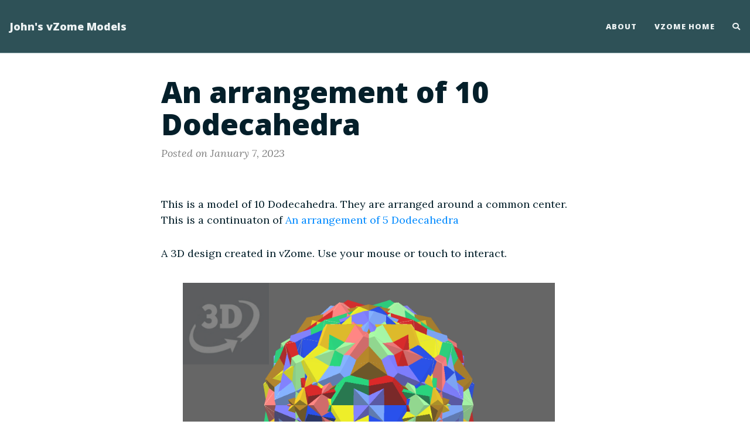

--- FILE ---
content_type: text/html; charset=utf-8
request_url: https://john-kostick.github.io/vzome-sharing/2023/01/07/Arrangement-of-10-Dodecahedra-18-26-14.html
body_size: 17487
content:
<!DOCTYPE html>
<html lang="en">
<!-- Beautiful Jekyll 6.0.1 | Copyright Dean Attali 2023 -->
<head>
  <meta charset="utf-8">
  <meta name="viewport" content="width=device-width, initial-scale=1, shrink-to-fit=no">

  

  

  <title>An arrangement of 10 Dodecahedra</title>

  
  <meta name="author" content="John Kostick">
  

  <meta name="description" content="This is a model of 10 Dodecahedra.">

  

  

  
  <link rel="alternate" type="application/rss+xml" title="John's vZome Models" href="https://john-kostick.github.io/vzome-sharing/feed.xml">
  

  

  

  


  
    
      
  <link href="https://stackpath.bootstrapcdn.com/bootstrap/4.4.1/css/bootstrap.min.css" rel="stylesheet" integrity="sha384-Vkoo8x4CGsO3+Hhxv8T/Q5PaXtkKtu6ug5TOeNV6gBiFeWPGFN9MuhOf23Q9Ifjh" crossorigin="anonymous">


    
      
  <link rel="stylesheet" href="https://cdnjs.cloudflare.com/ajax/libs/font-awesome/5.12.1/css/all.min.css">


    
      
  <link rel="stylesheet" href="https://fonts.googleapis.com/css?family=Lora:400,700,400italic,700italic">


    
      
  <link rel="stylesheet" href="https://fonts.googleapis.com/css?family=Open+Sans:300italic,400italic,600italic,700italic,800italic,400,300,600,700,800">


    
  

  
    
      <link rel="stylesheet" href="/vzome-sharing/assets/css/bootstrap-social.css">
    
      <link rel="stylesheet" href="/vzome-sharing/assets/css/beautifuljekyll.css">
    
  

  

  
  
  

  

  
  <meta property="og:site_name" content="John's vZome Models">
  <meta property="og:title" content="An arrangement of 10 Dodecahedra">
  <meta property="og:description" content="This is a model of 10 Dodecahedra.">

  
  <meta property="og:image" content="https://John-Kostick.github.io/vzome-sharing/2023/01/07/18-26-14-Arrangement-of-10-Dodecahedra/Arrangement-of-10-Dodecahedra.png">
  

  
  <meta property="og:type" content="article">
  <meta property="og:article:author" content="John Kostick">
  <meta property="og:article:published_time" content="2023-01-07T00:00:00-05:00">
  <meta property="og:url" content="https://john-kostick.github.io/vzome-sharing/2023/01/07/Arrangement-of-10-Dodecahedra-18-26-14.html">
  <link rel="canonical" href="https://john-kostick.github.io/vzome-sharing/2023/01/07/Arrangement-of-10-Dodecahedra-18-26-14.html">
  

  
  <meta name="twitter:card" content="summary_large_image">
  
  <meta name="twitter:site" content="@">
  <meta name="twitter:creator" content="@">

  <meta property="twitter:title" content="An arrangement of 10 Dodecahedra">
  <meta property="twitter:description" content="This is a model of 10 Dodecahedra.">

  
  <meta name="twitter:image" content="https://John-Kostick.github.io/vzome-sharing/2023/01/07/18-26-14-Arrangement-of-10-Dodecahedra/Arrangement-of-10-Dodecahedra.png">
  

  


  

  

</head>


<body>

  


  <nav class="navbar navbar-expand-xl navbar-light fixed-top navbar-custom top-nav-regular"><a class="navbar-brand" href="https://john-kostick.github.io/vzome-sharing">John's vZome Models</a><button class="navbar-toggler" type="button" data-toggle="collapse" data-target="#main-navbar" aria-controls="main-navbar" aria-expanded="false" aria-label="Toggle navigation">
    <span class="navbar-toggler-icon"></span>
  </button>

  <div class="collapse navbar-collapse" id="main-navbar">
    <ul class="navbar-nav ml-auto">
          <li class="nav-item">
            <a class="nav-link" href="/vzome-sharing/about">About</a>
          </li>
          <li class="nav-item">
            <a class="nav-link" href="https://www.vzome.com">vZome Home</a>
          </li>
        <li class="nav-item">
          <a class="nav-link" id="nav-search-link" href="#" title="Search">
            <span id="nav-search-icon" class="fa fa-search"></span>
            <span id="nav-search-text">Search</span>
          </a>
        </li></ul>
  </div>

  

  

</nav>



<div id="beautifuljekyll-search-overlay">

  <div id="nav-search-exit" title="Exit search">✕</div>
  <input type="text" id="nav-search-input" placeholder="Search">
  <ul id="search-results-container"></ul>
  
  <script src="https://unpkg.com/simple-jekyll-search@latest/dest/simple-jekyll-search.min.js"></script>
  <script>
    var searchjson = '[ \
       \
        { \
          "title"    : "", \
          "category" : "", \
          "url"      : "/vzome-sharing/2026/01/17/2025-01-28-6-axis-120-cell-construction-14-47-16.html", \
          "date"     : "January 17, 2026" \
        }, \
       \
        { \
          "title"    : "30 piece sliding plane interlocking structures", \
          "category" : "", \
          "url"      : "/vzome-sharing/2025/08/06/Six-axis-CM-study-12-22-54.html", \
          "date"     : "August  6, 2025" \
        }, \
       \
        { \
          "title"    : "6 and 12 piece sliding plane interlocking structures", \
          "category" : "", \
          "url"      : "/vzome-sharing/2025/08/05/Rhombicuboctahedron-CM-09-43-38.html", \
          "date"     : "August  5, 2025" \
        }, \
       \
        { \
          "title"    : "Coincidence of 30-stick construction with 120-cell framework", \
          "category" : "", \
          "url"      : "/vzome-sharing/2025/01/28/6-axis-120-cell-construction-07-57-10.html", \
          "date"     : "January 28, 2025" \
        }, \
       \
        { \
          "title"    : "Tubular Zonohedra Constructions", \
          "category" : "", \
          "url"      : "/vzome-sharing/2025/01/16/Tubular-Zonohedra-Constructions-3-07-49-58.html", \
          "date"     : "January 16, 2025" \
        }, \
       \
        { \
          "title"    : "Tubular Edge Constructions of Polyhedra", \
          "category" : "", \
          "url"      : "/vzome-sharing/2025/01/15/Oct-tet-constructions-14-08-40.html", \
          "date"     : "January 15, 2025" \
        }, \
       \
        { \
          "title"    : "Elliptical Paraboloid Tiling", \
          "category" : "", \
          "url"      : "/vzome-sharing/2024/08/18/Elliptical-paraboloid-Sqrt-2-16-40-52.html", \
          "date"     : "August 18, 2024" \
        }, \
       \
        { \
          "title"    : "Arrays of edge bonded Dodecahedra", \
          "category" : "", \
          "url"      : "/vzome-sharing/2024/06/14/Arrays-of-edge-bonded-Dodecahedra-2-14-47-48.html", \
          "date"     : "June 14, 2024" \
        }, \
       \
        { \
          "title"    : "Stacking of Spheres", \
          "category" : "", \
          "url"      : "/vzome-sharing/2024/05/30/Trackball-Plus-Green-13-09-35.html", \
          "date"     : "May 30, 2024" \
        }, \
       \
        { \
          "title"    : "Six axis and Ten axis Combinations", \
          "category" : "", \
          "url"      : "/vzome-sharing/2024/05/16/six-axis-and-ten-axis-paneled-20-22-50.html", \
          "date"     : "May 16, 2024" \
        }, \
       \
        { \
          "title"    : "Ten of Diamonds Decahedron", \
          "category" : "", \
          "url"      : "/vzome-sharing/2024/05/06/Ten-of-Diamonds-Decahedron-23-22-37.html", \
          "date"     : "May  6, 2024" \
        }, \
       \
        { \
          "title"    : "120 hedra Part 3", \
          "category" : "", \
          "url"      : "/vzome-sharing/2024/03/27/120-hedra-Part-3-13-10-47.html", \
          "date"     : "March 27, 2024" \
        }, \
       \
        { \
          "title"    : "120 Hedra Part 2", \
          "category" : "", \
          "url"      : "/vzome-sharing/2024/03/27/120-Hedra-Part-2-13-05-14.html", \
          "date"     : "March 27, 2024" \
        }, \
       \
        { \
          "title"    : "120 Hedra Part 1", \
          "category" : "", \
          "url"      : "/vzome-sharing/2024/03/27/120-Hedra-Part-1-13-06-04.html", \
          "date"     : "March 27, 2024" \
        }, \
       \
        { \
          "title"    : "Pentakis dodecahedra Part 1", \
          "category" : "", \
          "url"      : "/vzome-sharing/2024/03/07/Pentakis-Dodecahedra-11-41-25.html", \
          "date"     : "March  7, 2024" \
        }, \
       \
        { \
          "title"    : "Pentakis dodecahedra Part 2", \
          "category" : "", \
          "url"      : "/vzome-sharing/2024/03/06/Pentakis-Dodecahedra-2-15-54-07.html", \
          "date"     : "March  6, 2024" \
        }, \
       \
        { \
          "title"    : "Triakis Tetrahedron Construction", \
          "category" : "", \
          "url"      : "/vzome-sharing/2024/01/14/Triakis-Tetrahedron-Construction-12-27-46.html", \
          "date"     : "January 14, 2024" \
        }, \
       \
        { \
          "title"    : "Dodecahedron with 10 Alternates", \
          "category" : "", \
          "url"      : "/vzome-sharing/2023/11/14/Dodecas-Rotated-20-29-03.html", \
          "date"     : "November 14, 2023" \
        }, \
       \
        { \
          "title"    : "Frameworks for Packing of Spheres", \
          "category" : "", \
          "url"      : "/vzome-sharing/2023/11/09/TO-+-96-hedron-09-11-53.html", \
          "date"     : "November  9, 2023" \
        }, \
       \
        { \
          "title"    : "Compound of 3 Octahedra", \
          "category" : "", \
          "url"      : "/vzome-sharing/2023/08/14/24-vertex-3-octahedra-10-07-29.html", \
          "date"     : "August 14, 2023" \
        }, \
       \
        { \
          "title"    : "Rhombicubocta Dissection", \
          "category" : "", \
          "url"      : "/vzome-sharing/2023/07/05/Rhombicubocta-Dissection-14-31-18.html", \
          "date"     : "July  5, 2023" \
        }, \
       \
        { \
          "title"    : "Stellations of Rhombic Icosahedron", \
          "category" : "", \
          "url"      : "/vzome-sharing/2023/05/03/Stellated-Rhombic-Icosahedron-2-13-31-56.html", \
          "date"     : "May  3, 2023" \
        }, \
       \
        { \
          "title"    : "Arrangement of 5 cubes in sqrt phi field", \
          "category" : "", \
          "url"      : "/vzome-sharing/2023/04/27/Arrangement-of-5-cubes-in-sqrt-phi-field-10-58-07.html", \
          "date"     : "April 27, 2023" \
        }, \
       \
        { \
          "title"    : "Pyramid Constructions", \
          "category" : "", \
          "url"      : "/vzome-sharing/2023/04/11/Pyramid-construction-22-32-28.html", \
          "date"     : "April 11, 2023" \
        }, \
       \
        { \
          "title"    : "Phyllotaxis Study", \
          "category" : "", \
          "url"      : "/vzome-sharing/2023/03/27/Phyllotaxis-Study-14-24-15.html", \
          "date"     : "March 27, 2023" \
        }, \
       \
        { \
          "title"    : "Rhombic Dodecahedron Transformations", \
          "category" : "", \
          "url"      : "/vzome-sharing/2023/03/19/Rhombic-Dodecahedron-Transformations-13-44-39.html", \
          "date"     : "March 19, 2023" \
        }, \
       \
        { \
          "title"    : "Flower like Forms", \
          "category" : "", \
          "url"      : "/vzome-sharing/2023/02/22/Flower-like-Forms-16-28-02.html", \
          "date"     : "February 22, 2023" \
        }, \
       \
        { \
          "title"    : "Thirty Edge Transformation Enhancements", \
          "category" : "", \
          "url"      : "/vzome-sharing/2023/02/15/10-Plane-interlinks-09-31-29.html", \
          "date"     : "February 15, 2023" \
        }, \
       \
        { \
          "title"    : "Twelve Edge Transformation Enhancements", \
          "category" : "", \
          "url"      : "/vzome-sharing/2023/02/13/4-Triangles-recovered+-White-18-24-44.html", \
          "date"     : "February 13, 2023" \
        }, \
       \
        { \
          "title"    : "Octahedral Symmetry study", \
          "category" : "", \
          "url"      : "/vzome-sharing/2023/02/03/Octahedral-Symmetry-study-18-41-58.html", \
          "date"     : "February  3, 2023" \
        }, \
       \
        { \
          "title"    : "Tetrahedron Transformation", \
          "category" : "", \
          "url"      : "/vzome-sharing/2023/01/29/Six-strut-spectrum-A-11-07-37.html", \
          "date"     : "January 29, 2023" \
        }, \
       \
        { \
          "title"    : "Truncated Octahedron-Triacontahedra-Cube-Transformation", \
          "category" : "", \
          "url"      : "/vzome-sharing/2023/01/25/TO-Triacon-Cube-Transform-12-31-58.html", \
          "date"     : "January 25, 2023" \
        }, \
       \
        { \
          "title"    : "Truncated Icosahedron Tensegrity", \
          "category" : "", \
          "url"      : "/vzome-sharing/2023/01/15/Truncated-Icosahedron-Tensegrity-10-19-23.html", \
          "date"     : "January 15, 2023" \
        }, \
       \
        { \
          "title"    : "An arrangement of 17 cubes", \
          "category" : "", \
          "url"      : "/vzome-sharing/2023/01/08/Arrangement-of-17-cubes-11-01-44.html", \
          "date"     : "January  8, 2023" \
        }, \
       \
        { \
          "title"    : "An arrangement of 10 Dodecahedra", \
          "category" : "", \
          "url"      : "/vzome-sharing/2023/01/07/Arrangement-of-10-Dodecahedra-18-26-14.html", \
          "date"     : "January  7, 2023" \
        }, \
       \
        { \
          "title"    : "An arrangement of 5 Dodecahedra", \
          "category" : "", \
          "url"      : "/vzome-sharing/2023/01/06/Arrangement-of-5-Dodecahedra-20-29-46.html", \
          "date"     : "January  6, 2023" \
        }, \
       \
        { \
          "title"    : "6 Dodecahedra", \
          "category" : "", \
          "url"      : "/vzome-sharing/2023/01/06/6-Dodecas-14-16-19.html", \
          "date"     : "January  6, 2023" \
        }, \
       \
        { \
          "title"    : "10 Cubes 80 vertices", \
          "category" : "", \
          "url"      : "/vzome-sharing/2023/01/04/10-Cubes-80-vertices-2-09-35-49.html", \
          "date"     : "January  4, 2023" \
        }, \
       \
        { \
          "title"    : "20 Tetrahedra", \
          "category" : "", \
          "url"      : "/vzome-sharing/2022/12/30/20-Tetrahedra-16-39-28.html", \
          "date"     : "December 30, 2022" \
        }, \
       \
        { \
          "title"    : "Trefoil Knot Table", \
          "category" : "", \
          "url"      : "/vzome-sharing/2022/12/22/Trefoil-Knot-Table-15-51-47.html", \
          "date"     : "December 22, 2022" \
        }, \
       \
        { \
          "title"    : "Paraboloid Constructions", \
          "category" : "", \
          "url"      : "/vzome-sharing/2022/12/17/60-gon-field-paraboloid-11-33-21.html", \
          "date"     : "December 17, 2022" \
        }, \
       \
        { \
          "title"    : "C 80 Box", \
          "category" : "", \
          "url"      : "/vzome-sharing/2022/12/12/C-80-Box-12-10-23.html", \
          "date"     : "December 12, 2022" \
        }, \
       \
        { \
          "title"    : "14 Directional Forms and Arrays", \
          "category" : "", \
          "url"      : "/vzome-sharing/2022/12/01/7-armed-spirallohedra-08-28-06.html", \
          "date"     : "December  1, 2022" \
        }, \
       \
        { \
          "title"    : "12 Directions Polar Zonohedron dissections and arrays", \
          "category" : "", \
          "url"      : "/vzome-sharing/2022/11/27/12-Directions-Polar-Zonohedron-dissections-and-arrays-11-25-25.html", \
          "date"     : "November 27, 2022" \
        }, \
       \
        { \
          "title"    : "Hyperboloid of One Sheet", \
          "category" : "", \
          "url"      : "/vzome-sharing/2022/11/19/16-gon-field-Hyperboloid-2-10-25-46.html", \
          "date"     : "November 19, 2022" \
        }, \
       \
        { \
          "title"    : "Hyperboloid Horn", \
          "category" : "", \
          "url"      : "/vzome-sharing/2022/11/19/16-gon-field-Hyperboloid-11-14-05.html", \
          "date"     : "November 19, 2022" \
        }, \
       \
        { \
          "title"    : "Zonohedra Coincidence", \
          "category" : "", \
          "url"      : "/vzome-sharing/2022/11/10/Zonohedra-Coincidence-2-13-42-36.html", \
          "date"     : "November 10, 2022" \
        }, \
       \
        { \
          "title"    : "5 Direction frame dissected", \
          "category" : "", \
          "url"      : "/vzome-sharing/2022/11/03/5-Direction-frame-dissected-14-40-13.html", \
          "date"     : "November  3, 2022" \
        }, \
       \
        { \
          "title"    : "Klein Bottle", \
          "category" : "", \
          "url"      : "/vzome-sharing/2022/10/13/Klein-Bottle-13-18-41.html", \
          "date"     : "October 13, 2022" \
        }, \
       \
        { \
          "title"    : "Catalan Solids Part 1", \
          "category" : "", \
          "url"      : "/vzome-sharing/2022/10/12/Cubocta-RD-Dual-17-21-57.html", \
          "date"     : "October 12, 2022" \
        }, \
       \
        { \
          "title"    : "Catalan Solids Part 2", \
          "category" : "", \
          "url"      : "/vzome-sharing/2022/10/11/Disdyakis-Dodecahedron-19-01-07.html", \
          "date"     : "October 11, 2022" \
        }, \
       \
        { \
          "title"    : "Some Triacontahedron Stellations", \
          "category" : "", \
          "url"      : "/vzome-sharing/2022/10/04/Triacon-Stellations-18-22-40.html", \
          "date"     : "October  4, 2022" \
        }, \
       \
        { \
          "title"    : "Stella 62 Platonics Coincidence", \
          "category" : "", \
          "url"      : "/vzome-sharing/2022/10/02/Stella-62-Platonics-Coincidence-15-36-13.html", \
          "date"     : "October  2, 2022" \
        }, \
       \
        { \
          "title"    : "Stella 62", \
          "category" : "", \
          "url"      : "/vzome-sharing/2022/10/02/Stella-62-14-01-44.html", \
          "date"     : "October  2, 2022" \
        }, \
       \
        { \
          "title"    : "Enneacontahedron Stellations Part 2", \
          "category" : "", \
          "url"      : "/vzome-sharing/2022/09/29/Enneacon-Stellation-4-13-55-48.html", \
          "date"     : "September 29, 2022" \
        }, \
       \
        { \
          "title"    : "Dodecahedron plus Twin", \
          "category" : "", \
          "url"      : "/vzome-sharing/2022/09/28/Dodecahedron-plus-Twin-13-35-52.html", \
          "date"     : "September 28, 2022" \
        }, \
       \
        { \
          "title"    : "Corner steps", \
          "category" : "", \
          "url"      : "/vzome-sharing/2022/09/26/60-gon-field-Corner-steps-16-19-58.html", \
          "date"     : "September 26, 2022" \
        }, \
       \
        { \
          "title"    : "Enneacontahedron Stellations Part 1", \
          "category" : "", \
          "url"      : "/vzome-sharing/2022/09/24/Enneacontahedron-Stellations-10-11-48.html", \
          "date"     : "September 24, 2022" \
        }, \
       \
        { \
          "title"    : "Dodecahedron plus five twins", \
          "category" : "", \
          "url"      : "/vzome-sharing/2022/09/24/Dodecahedron-plus-five-twins-09-17-51.html", \
          "date"     : "September 24, 2022" \
        }, \
       \
        { \
          "title"    : "Modulated 9 zone cell", \
          "category" : "", \
          "url"      : "/vzome-sharing/2022/09/12/Modulated-9-zone-cell-09-23-18.html", \
          "date"     : "September 12, 2022" \
        }, \
       \
        { \
          "title"    : "Double cubic lattice", \
          "category" : "", \
          "url"      : "/vzome-sharing/2022/09/10/Double-cubic-lattice-w.-TOs-17-29-57.html", \
          "date"     : "September 10, 2022" \
        }, \
       \
        { \
          "title"    : "Intersecting Planes Part 2", \
          "category" : "", \
          "url"      : "/vzome-sharing/2022/09/05/6-ring-interlink-12-14-14.html", \
          "date"     : "September  5, 2022" \
        }, \
       \
        { \
          "title"    : "Intersecting Planes Part 1", \
          "category" : "", \
          "url"      : "/vzome-sharing/2022/09/01/Three-diamonds-link-09-02-52.html", \
          "date"     : "September  1, 2022" \
        }, \
       \
        { \
          "title"    : "Arrays of Polar Enneacontahedra", \
          "category" : "", \
          "url"      : "/vzome-sharing/2022/08/22/Polar-enneacon-array-08-31-29.html", \
          "date"     : "August 22, 2022" \
        }, \
       \
        { \
          "title"    : "9 Directions Arrays", \
          "category" : "", \
          "url"      : "/vzome-sharing/2022/08/20/yellow-9-Directions-Arrays-08-20-56.html", \
          "date"     : "August 20, 2022" \
        }, \
       \
        { \
          "title"    : "8 Direction Arrays", \
          "category" : "", \
          "url"      : "/vzome-sharing/2022/08/15/8-Direction-Arrays-07-49-43.html", \
          "date"     : "August 15, 2022" \
        }, \
       \
        { \
          "title"    : "Constructions of Hyperboloids with Grids", \
          "category" : "", \
          "url"      : "/vzome-sharing/2022/08/02/Phi-hyperboloid-6-10-20-19.html", \
          "date"     : "August  2, 2022" \
        }, \
       \
        { \
          "title"    : "Jitterbug Cycle and Arrays", \
          "category" : "", \
          "url"      : "/vzome-sharing/2022/07/19/Jitterbug-cycle-16-38-41.html", \
          "date"     : "July 19, 2022" \
        }, \
       \
        { \
          "title"    : "Green Strut 290-hedron", \
          "category" : "", \
          "url"      : "/vzome-sharing/2022/07/12/Green-Icosahedroid-09-11-19.html", \
          "date"     : "July 12, 2022" \
        }, \
       \
        { \
          "title"    : "Thirty Octahedra", \
          "category" : "", \
          "url"      : "/vzome-sharing/2022/07/10/Quintocta-3-14-51-56.html", \
          "date"     : "July 10, 2022" \
        }, \
       \
        { \
          "title"    : "Affine 132 hedron", \
          "category" : "", \
          "url"      : "/vzome-sharing/2022/07/05/12-gon-field-affinevZome-09-20-39.html", \
          "date"     : "July  5, 2022" \
        }, \
       \
        { \
          "title"    : "Octahedron plus 4 Twins", \
          "category" : "", \
          "url"      : "/vzome-sharing/2022/07/02/Octahedron-plus-4-Twins-5-colors-14-15-07.html", \
          "date"     : "July  2, 2022" \
        }, \
       \
        { \
          "title"    : "Hypar cupola", \
          "category" : "", \
          "url"      : "/vzome-sharing/2022/06/20/Hypar-cupola-17-54-46.html", \
          "date"     : "June 20, 2022" \
        }, \
       \
        { \
          "title"    : "Octahedron Puzzle", \
          "category" : "", \
          "url"      : "/vzome-sharing/2022/06/19/Octahedron-Puzzle-3-11-13-12.html", \
          "date"     : "June 19, 2022" \
        }, \
       \
        { \
          "title"    : "Reduction of a 42-hedron", \
          "category" : "", \
          "url"      : "/vzome-sharing/2022/06/09/Reduction-19-10-07.html", \
          "date"     : "June  9, 2022" \
        }, \
       \
        { \
          "title"    : "Triacontahedron Framing", \
          "category" : "", \
          "url"      : "/vzome-sharing/2022/06/08/Triacon-Framing-09-49-15.html", \
          "date"     : "June  8, 2022" \
        }, \
       \
        { \
          "title"    : "7 Directional space filling", \
          "category" : "", \
          "url"      : "/vzome-sharing/2022/06/07/7-D-space-filling-15-03-11.html", \
          "date"     : "June  7, 2022" \
        }, \
       \
        { \
          "title"    : "Filling Space With Six Directional Polar Zonohedra", \
          "category" : "", \
          "url"      : "/vzome-sharing/2022/06/04/Polar-Triacon-array-10-17-01.html", \
          "date"     : "June  4, 2022" \
        }, \
       \
        { \
          "title"    : "Filling Space in a Five Directional System", \
          "category" : "", \
          "url"      : "/vzome-sharing/2022/05/31/RI-dissection-16-28-18.html", \
          "date"     : "May 31, 2022" \
        }, \
       \
        { \
          "title"    : "Some Regular Dodecahedron Arrays", \
          "category" : "", \
          "url"      : "/vzome-sharing/2022/05/21/Regular-Dodecahedron-Array-11-16-38.html", \
          "date"     : "May 21, 2022" \
        }, \
       \
        { \
          "title"    : "Packing of Spheres With Polyhedra", \
          "category" : "", \
          "url"      : "/vzome-sharing/2022/05/19/Octagonal-Trackball-FCCvZome-18-55-02.html", \
          "date"     : "May 19, 2022" \
        }, \
       \
        { \
          "title"    : "Curved Cube", \
          "category" : "", \
          "url"      : "/vzome-sharing/2022/05/18/Curved-Cube-08-03-15.html", \
          "date"     : "May 18, 2022" \
        }, \
       \
        { \
          "title"    : "Five Armed Spirallohedron", \
          "category" : "", \
          "url"      : "/vzome-sharing/2022/05/17/Decagon-spiral-single-18-56-17.html", \
          "date"     : "May 17, 2022" \
        }, \
       \
        { \
          "title"    : "Curved Cube", \
          "category" : "", \
          "url"      : "/vzome-sharing/2022/05/14/Curved-Cube-2-08-52-22.html", \
          "date"     : "May 14, 2022" \
        }, \
       \
        { \
          "title"    : "Six Armed Rhombic Spirallohedron Cluster", \
          "category" : "", \
          "url"      : "/vzome-sharing/2022/05/13/six-armed-rhombic-spirallohedron-12-gon-12-51-10.html", \
          "date"     : "May 13, 2022" \
        }, \
       \
        { \
          "title"    : "Three Armed Rhombic Spirallohedron", \
          "category" : "", \
          "url"      : "/vzome-sharing/2022/05/12/three-armed-rhombic-spirallohedron-12-gon-12-17-45.html", \
          "date"     : "May 12, 2022" \
        }, \
       \
        { \
          "title"    : "Polar Triacon type 2 array", \
          "category" : "", \
          "url"      : "/vzome-sharing/2022/05/10/Polar-Triacon-type-2-array-12-54-32.html", \
          "date"     : "May 10, 2022" \
        }, \
       \
        { \
          "title"    : "Curved rhombic dodecahedron 12 gon", \
          "category" : "", \
          "url"      : "/vzome-sharing/2022/05/10/Curved-rhombic-dodecahedron-12-gon-18-29-07.html", \
          "date"     : "May 10, 2022" \
        }, \
       \
        { \
          "title"    : "Curved RDvZome", \
          "category" : "", \
          "url"      : "/vzome-sharing/2022/05/09/Curved-RDvZome-11-58-59.html", \
          "date"     : "May  9, 2022" \
        }, \
       \
        { \
          "title"    : "Five Cube Systems", \
          "category" : "", \
          "url"      : "/vzome-sharing/2022/05/08/Five-Cube-Systems-10-07-38.html", \
          "date"     : "May  8, 2022" \
        }, \
       \
        { \
          "title"    : "Double Rhombic Triacontahedron", \
          "category" : "", \
          "url"      : "/vzome-sharing/2022/05/08/Double-RT-14-12-42.html", \
          "date"     : "May  8, 2022" \
        }, \
       \
        { \
          "title"    : "14 zone spiral", \
          "category" : "", \
          "url"      : "/vzome-sharing/2022/05/08/14-zone-spiral-13-24-00.html", \
          "date"     : "May  8, 2022" \
        }, \
       \
        { \
          "title"    : "Thirty Edge Transform Part 1", \
          "category" : "", \
          "url"      : "/vzome-sharing/2022/05/06/Thirty-Edge-Transform-08-27-17.html", \
          "date"     : "May  6, 2022" \
        }, \
       \
        { \
          "title"    : "Thirty Edge Transform Part 2", \
          "category" : "", \
          "url"      : "/vzome-sharing/2022/05/06/Red-6-08-34-28.html", \
          "date"     : "May  6, 2022" \
        }, \
       \
        { \
          "title"    : "Twelve Edge Transformation Part 1", \
          "category" : "", \
          "url"      : "/vzome-sharing/2022/05/03/Twelve-Edge-Transformation-14-00-49.html", \
          "date"     : "May  3, 2022" \
        }, \
       \
        { \
          "title"    : "Twelve Edge Transformation Part 2", \
          "category" : "", \
          "url"      : "/vzome-sharing/2022/05/03/Cube-to-yellow-6-14-49-57.html", \
          "date"     : "May  3, 2022" \
        }, \
       \
        { \
          "title"    : "Twelve and thirty strut polylinks", \
          "category" : "", \
          "url"      : "/vzome-sharing/2022/05/03/Cube-Brown-triangles-4-14-50-49.html", \
          "date"     : "May  3, 2022" \
        }, \
       \
        { \
          "title"    : "Another unusual snub dodecahedron approximation", \
          "category" : "", \
          "url"      : "/vzome-sharing/2022/05/01/Orange-black-purple-snub-dodecahedron-17-12-45.html", \
          "date"     : "May  1, 2022" \
        }, \
       \
        { \
          "title"    : "Oddball", \
          "category" : "", \
          "url"      : "/vzome-sharing/2022/04/30/Oddball-08-58-47.html", \
          "date"     : "April 30, 2022" \
        }, \
       \
        { \
          "title"    : "Arrays of parallel prismatic shapes surrounding Zonohedra Part 1.", \
          "category" : "", \
          "url"      : "/vzome-sharing/2022/04/27/Six-block-TO-07-49-35.html", \
          "date"     : "April 27, 2022" \
        }, \
       \
        { \
          "title"    : "Arrays of parallel prismatic shapes surrounding Zonohedra Part 2.", \
          "category" : "", \
          "url"      : "/vzome-sharing/2022/04/27/6-axis-16-42-25.html", \
          "date"     : "April 27, 2022" \
        }, \
       \
        { \
          "title"    : "Five Directions sticks surrounding a Rhombic Icosahedron", \
          "category" : "", \
          "url"      : "/vzome-sharing/2022/04/27/5-Directions-sticks-v2-18-16-41.html", \
          "date"     : "April 27, 2022" \
        }, \
       \
        { \
          "title"    : "Tetrahedron in Cube", \
          "category" : "", \
          "url"      : "/vzome-sharing/2022/04/25/Tetrahedron-in-Cube-14-37-06.html", \
          "date"     : "April 25, 2022" \
        }, \
       \
        { \
          "title"    : "Multi axis composite beams", \
          "category" : "", \
          "url"      : "/vzome-sharing/2022/04/24/Multi-axis-composite-beams-12-42-28.html", \
          "date"     : "April 24, 2022" \
        }, \
       \
        { \
          "title"    : "5 beams Antiprism Stars", \
          "category" : "", \
          "url"      : "/vzome-sharing/2022/04/24/5-beams-AntiprismvZome-09-46-01.html", \
          "date"     : "April 24, 2022" \
        }, \
       \
        { \
          "title"    : "TI as 10 axis Doubled", \
          "category" : "", \
          "url"      : "/vzome-sharing/2022/04/22/TI-as-10-axis-Doubled-13-17-58.html", \
          "date"     : "April 22, 2022" \
        }, \
       \
        { \
          "title"    : "Corner frames", \
          "category" : "", \
          "url"      : "/vzome-sharing/2022/04/15/Corner-frame-2-09-44-47.html", \
          "date"     : "April 15, 2022" \
        }, \
       \
        { \
          "title"    : "Dome Structures", \
          "category" : "", \
          "url"      : "/vzome-sharing/2022/04/06/30-gon-field-geodesicvZome-09-01-05.html", \
          "date"     : "April  6, 2022" \
        }, \
       \
        { \
          "title"    : "Parabola Roof", \
          "category" : "", \
          "url"      : "/vzome-sharing/2022/04/05/Sqrt2-parabola-2-14-35-20.html", \
          "date"     : "April  5, 2022" \
        }, \
       \
        { \
          "title"    : "Triacon arrays", \
          "category" : "", \
          "url"      : "/vzome-sharing/2022/04/03/Triacon-array-2-part-11-46-35.html", \
          "date"     : "April  3, 2022" \
        }, \
       \
        { \
          "title"    : "Modulated Rhombic Dodecahedron Arrays", \
          "category" : "", \
          "url"      : "/vzome-sharing/2022/03/30/Modulated-Rhombic-Dodecahedron-Arrays-09-13-56.html", \
          "date"     : "March 30, 2022" \
        }, \
       \
        { \
          "title"    : "60 gon field Paraboloid dome", \
          "category" : "", \
          "url"      : "/vzome-sharing/2022/03/21/60-gon-field-Paraboloid-dome-12-50-59.html", \
          "date"     : "March 21, 2022" \
        }, \
       \
        { \
          "title"    : "Close Packing of Spheres", \
          "category" : "", \
          "url"      : "/vzome-sharing/2022/03/07/60-gon-field-Trackball-FCC-14-05-34.html", \
          "date"     : "March  7, 2022" \
        }, \
       \
        { \
          "title"    : "60 gon field Hybrid Lattice vZome", \
          "category" : "", \
          "url"      : "/vzome-sharing/2022/03/04/60-gon-field-Octahedral-3vZome-16-11-15.html", \
          "date"     : "March  4, 2022" \
        }, \
       \
        { \
          "title"    : "tensegrity table", \
          "category" : "", \
          "url"      : "/vzome-sharing/2022/03/01/tensegrity-table-13-29-52.html", \
          "date"     : "March  1, 2022" \
        }, \
       \
        { \
          "title"    : "Transformations of edges of polyhedra.", \
          "category" : "", \
          "url"      : "/vzome-sharing/2022/03/01/6-strut-tensegrity-13-10-58.html", \
          "date"     : "March  1, 2022" \
        }, \
       \
        { \
          "title"    : "Rhombic Dodeca in Truncated Octahedron", \
          "category" : "", \
          "url"      : "/vzome-sharing/2022/02/25/RD-in-TO-3-15-55-55.html", \
          "date"     : "February 25, 2022" \
        }, \
       \
        { \
          "title"    : "Three-axis coordinate compositions", \
          "category" : "", \
          "url"      : "/vzome-sharing/2022/02/25/6-strut-tensegrity-16-24-45.html", \
          "date"     : "February 25, 2022" \
        }, \
       \
        { \
          "title"    : "30 gon field 16 rings", \
          "category" : "", \
          "url"      : "/vzome-sharing/2022/02/21/30-gon-field-16-rings-08-18-32.html", \
          "date"     : "February 21, 2022" \
        }, \
       \
        { \
          "title"    : "9 directions hanging light", \
          "category" : "", \
          "url"      : "/vzome-sharing/2022/02/19/9-directions-light-4-15-42-23.html", \
          "date"     : "February 19, 2022" \
        }, \
       \
        { \
          "title"    : "Tetraxis 3 axis hybrid sticks", \
          "category" : "", \
          "url"      : "/vzome-sharing/2022/02/17/Tetraxis-3-axis-hybrid-sticks-08-41-21.html", \
          "date"     : "February 17, 2022" \
        }, \
       \
        { \
          "title"    : "Geodesic Blocks", \
          "category" : "", \
          "url"      : "/vzome-sharing/2022/02/13/Geodesic-Blocks-14-36-37.html", \
          "date"     : "February 13, 2022" \
        }, \
       \
        { \
          "title"    : "Geodesic on cube vZome", \
          "category" : "", \
          "url"      : "/vzome-sharing/2022/02/12/Geodesic-on-cube-vZome-20-13-26.html", \
          "date"     : "February 12, 2022" \
        }, \
       \
        { \
          "title"    : "60 gon field Trackball 2", \
          "category" : "", \
          "url"      : "/vzome-sharing/2022/02/09/60-gon-field-Trackball-2-12-40-15.html", \
          "date"     : "February  9, 2022" \
        }, \
       \
        { \
          "title"    : "20 sticks Rhombic Icosahedron", \
          "category" : "", \
          "url"      : "/vzome-sharing/2022/02/09/20-sticks-Rhombic-Icosahedron-21-11-10.html", \
          "date"     : "February  9, 2022" \
        }, \
       \
        { \
          "title"    : "Trackballs", \
          "category" : "", \
          "url"      : "/vzome-sharing/2022/02/08/Trackball-17-44-40.html", \
          "date"     : "February  8, 2022" \
        }, \
       \
        { \
          "title"    : "30 gon field 4 rings", \
          "category" : "", \
          "url"      : "/vzome-sharing/2022/02/07/30-gon-field-4-rings-16-13-43.html", \
          "date"     : "February  7, 2022" \
        }, \
       \
        { \
          "title"    : "31-Great-Circles", \
          "category" : "", \
          "url"      : "/vzome-sharing/2022/02/07/30-gon-field-31-Circles-22-59-44.html", \
          "date"     : "February  7, 2022" \
        }, \
       \
        { \
          "title"    : "30 gon field 10 circles", \
          "category" : "", \
          "url"      : "/vzome-sharing/2022/02/07/30-gon-field-10-circles-16-15-13.html", \
          "date"     : "February  7, 2022" \
        }, \
       \
        { \
          "title"    : "30 gon field 6 axis", \
          "category" : "", \
          "url"      : "/vzome-sharing/2022/02/04/30-gon-field-6-axis-13-50-22.html", \
          "date"     : "February  4, 2022" \
        }, \
       \
        { \
          "title"    : "6  axis 20", \
          "category" : "", \
          "url"      : "/vzome-sharing/2022/01/27/6-axis-20-08-31-11.html", \
          "date"     : "January 27, 2022" \
        }, \
       \
        { \
          "title"    : "Six axis as tensegrity", \
          "category" : "", \
          "url"      : "/vzome-sharing/2022/01/26/Six-axis-as-tensegrity-07-35-59.html", \
          "date"     : "January 26, 2022" \
        }, \
       \
        { \
          "title"    : "6  axis 15", \
          "category" : "", \
          "url"      : "/vzome-sharing/2022/01/24/6-axis-15-13-42-41.html", \
          "date"     : "January 24, 2022" \
        }, \
       \
        { \
          "title"    : "20 triangles", \
          "category" : "", \
          "url"      : "/vzome-sharing/2022/01/21/20-triangles-12-00-45.html", \
          "date"     : "January 21, 2022" \
        }, \
       \
        { \
          "title"    : "Multiple tetraxis hex 2", \
          "category" : "", \
          "url"      : "/vzome-sharing/2022/01/17/Multiple-tetraxis-hex-2-14-27-27.html", \
          "date"     : "January 17, 2022" \
        }, \
       \
        { \
          "title"    : "Cartesian array", \
          "category" : "", \
          "url"      : "/vzome-sharing/2022/01/17/Cartesian-array-14-21-50.html", \
          "date"     : "January 17, 2022" \
        }, \
       \
        { \
          "title"    : "Menger sponge 2", \
          "category" : "", \
          "url"      : "/vzome-sharing/2022/01/15/Menger-sponge-2-12-36-40.html", \
          "date"     : "January 15, 2022" \
        }, \
       \
        { \
          "title"    : "Menger sponge", \
          "category" : "", \
          "url"      : "/vzome-sharing/2022/01/15/Menger-sponge-12-35-55.html", \
          "date"     : "January 15, 2022" \
        }, \
       \
        { \
          "title"    : "Green yellow pleated rosette", \
          "category" : "", \
          "url"      : "/vzome-sharing/2022/01/12/Green-yellow-pleated-rosette-08-30-20.html", \
          "date"     : "January 12, 2022" \
        }, \
       \
        { \
          "title"    : "Three fold flower", \
          "category" : "", \
          "url"      : "/vzome-sharing/2022/01/11/Three-fold-flower-22-06-42.html", \
          "date"     : "January 11, 2022" \
        }, \
       \
        { \
          "title"    : "14 zone pleated", \
          "category" : "", \
          "url"      : "/vzome-sharing/2022/01/09/14-zone-pleated-09-11-35.html", \
          "date"     : "January  9, 2022" \
        }, \
       \
        { \
          "title"    : "Decagon pleated rosette", \
          "category" : "", \
          "url"      : "/vzome-sharing/2022/01/08/Decagon-pleated-rosette-21-39-31.html", \
          "date"     : "January  8, 2022" \
        }, \
       \
        { \
          "title"    : "14  gon rosette", \
          "category" : "", \
          "url"      : "/vzome-sharing/2022/01/08/14-gon-rosette-17-59-10.html", \
          "date"     : "January  8, 2022" \
        }, \
       \
        { \
          "title"    : "Two length mucubes", \
          "category" : "", \
          "url"      : "/vzome-sharing/2022/01/05/Two-length-mucubes-22-03-20.html", \
          "date"     : "January  5, 2022" \
        }, \
       \
        { \
          "title"    : "Triacontahedron tetra dimpled", \
          "category" : "", \
          "url"      : "/vzome-sharing/2022/01/02/muoctahedron-tetra-dimpled-14-40-11.html", \
          "date"     : "January  2, 2022" \
        }, \
       \
        { \
          "title"    : "Triacon array", \
          "category" : "", \
          "url"      : "/vzome-sharing/2022/01/02/Triacon-array-14-12-46.html", \
          "date"     : "January  2, 2022" \
        }, \
       \
        { \
          "title"    : "Truncated Octahedron and Triacontahedron arrays", \
          "category" : "", \
          "url"      : "/vzome-sharing/2022/01/02/TO-array-14-12-08.html", \
          "date"     : "January  2, 2022" \
        }, \
       \
        { \
          "title"    : "Mucube", \
          "category" : "", \
          "url"      : "/vzome-sharing/2022/01/02/Mucube-11-15-16.html", \
          "date"     : "January  2, 2022" \
        }, \
       \
        { \
          "title"    : "RD modulated concave tetrahedral", \
          "category" : "", \
          "url"      : "/vzome-sharing/2021/12/29/RD-modulated-concave-tetrahedral-20-00-06.html", \
          "date"     : "December 29, 2021" \
        }, \
       \
        { \
          "title"    : "Composite Composite Tetrahedral", \
          "category" : "", \
          "url"      : "/vzome-sharing/2021/12/27/Composite-Composite-Tetrahedral-11-43-45.html", \
          "date"     : "December 27, 2021" \
        }, \
       \
        { \
          "title"    : "Stella 30", \
          "category" : "", \
          "url"      : "/vzome-sharing/2021/12/24/Stella-30-14-28-27.html", \
          "date"     : "December 24, 2021" \
        }, \
       \
        { \
          "title"    : "Fractal Tree", \
          "category" : "", \
          "url"      : "/vzome-sharing/2021/12/24/Fractal-Tree-11-34-43.html", \
          "date"     : "December 24, 2021" \
        }, \
       \
        { \
          "title"    : "Double RD 2", \
          "category" : "", \
          "url"      : "/vzome-sharing/2021/12/21/Double-RD-2-21-35-24.html", \
          "date"     : "December 21, 2021" \
        }, \
       \
        { \
          "title"    : "Tetrakis Hexahedron 2", \
          "category" : "", \
          "url"      : "/vzome-sharing/2021/12/20/Tetrakis-Hexahedron-2-13-29-37.html", \
          "date"     : "December 20, 2021" \
        }, \
       \
        { \
          "title"    : "Double RD", \
          "category" : "", \
          "url"      : "/vzome-sharing/2021/12/20/Double-RD-16-50-49.html", \
          "date"     : "December 20, 2021" \
        }, \
       \
        { \
          "title"    : "Tubular Icosa", \
          "category" : "", \
          "url"      : "/vzome-sharing/2021/12/18/Tubuilar-Icosa-20-58-39.html", \
          "date"     : "December 18, 2021" \
        }, \
       \
        { \
          "title"    : "5 Direction frame dissected", \
          "category" : "", \
          "url"      : "/vzome-sharing/2021/12/18/5-Direction-frame-dissected-15-41-50.html", \
          "date"     : "December 18, 2021" \
        }, \
       \
        { \
          "title"    : "fivefold planes 2", \
          "category" : "", \
          "url"      : "/vzome-sharing/2021/12/16/fivefold-planes-2-19-26-26.html", \
          "date"     : "December 16, 2021" \
        }, \
       \
        { \
          "title"    : "6 fold planes", \
          "category" : "", \
          "url"      : "/vzome-sharing/2021/12/16/6-fold-planes-19-22-19.html", \
          "date"     : "December 16, 2021" \
        }, \
       \
        { \
          "title"    : "Tetrahedron Truncated Tetrahedron Array 3", \
          "category" : "", \
          "url"      : "/vzome-sharing/2021/12/15/Tetrahedron-Truncated-Tetrahedron-Array-3-11-09-44.html", \
          "date"     : "December 15, 2021" \
        }, \
       \
        { \
          "title"    : "Tetrahedron Truncated Tetrahedron Array 2", \
          "category" : "", \
          "url"      : "/vzome-sharing/2021/12/14/Tetrahedron-Truncated-Tetrahedron-Array-2-13-53-43.html", \
          "date"     : "December 14, 2021" \
        }, \
       \
        { \
          "title"    : "Five Tetrahedron bypass", \
          "category" : "", \
          "url"      : "/vzome-sharing/2021/12/14/5-tet-bypass-13-56-15.html", \
          "date"     : "December 14, 2021" \
        }, \
       \
        { \
          "title"    : "5 Truncated Tetrahedra", \
          "category" : "", \
          "url"      : "/vzome-sharing/2021/12/14/5-truncated-tet-13-19-25.html", \
          "date"     : "December 14, 2021" \
        }, \
       \
        { \
          "title"    : "Diamond Lattice all tetrahedral hubs", \
          "category" : "", \
          "url"      : "/vzome-sharing/2021/12/10/Diamond-Lattice-all-tetrahedral-hubs-23-31-48.html", \
          "date"     : "December 10, 2021" \
        }, \
       \
        { \
          "title"    : "Tubular Diamond Lattice", \
          "category" : "", \
          "url"      : "/vzome-sharing/2021/12/09/tubular-Diamond-lattice-07-59-07.html", \
          "date"     : "December  9, 2021" \
        }, \
       \
        { \
          "title"    : "Snub Dodeca Sphere", \
          "category" : "", \
          "url"      : "/vzome-sharing/2021/12/08/Snub-Dodeca-Sphere-09-36-51.html", \
          "date"     : "December  8, 2021" \
        }, \
       \
        { \
          "title"    : "Rhombic Dodeca spaced packing", \
          "category" : "", \
          "url"      : "/vzome-sharing/2021/12/07/Rhombic-Dodeca-spaced-packing-10-04-27.html", \
          "date"     : "December  7, 2021" \
        }, \
       \
        { \
          "title"    : "Modulated Rhombic Dodecahedron Arrays", \
          "category" : "", \
          "url"      : "/vzome-sharing/2021/12/07/RD-Modulated-field-3-10-46-21.html", \
          "date"     : "December  7, 2021" \
        }, \
       \
        { \
          "title"    : "Oct Tet lattice spaced", \
          "category" : "", \
          "url"      : "/vzome-sharing/2021/12/07/Oct-Tet-lattice-spaced-15-58-29.html", \
          "date"     : "December  7, 2021" \
        }, \
       \
        { \
          "title"    : "Jacobs octahedral ball double honeycomb", \
          "category" : "", \
          "url"      : "/vzome-sharing/2021/12/07/Jacobs-octahedral-ball-double-honeycomb-09-15-41.html", \
          "date"     : "December  7, 2021" \
        }, \
       \
        { \
          "title"    : "Double Diamond Lattice", \
          "category" : "", \
          "url"      : "/vzome-sharing/2021/12/06/Double-Diamond-Lattice-22-52-35.html", \
          "date"     : "December  6, 2021" \
        }, \
       \
        { \
          "title"    : "Deltoidal Hexecontahedron", \
          "category" : "", \
          "url"      : "/vzome-sharing/2021/12/06/Deltoid-60-face-20-34-06.html", \
          "date"     : "December  6, 2021" \
        }, \
       \
        { \
          "title"    : "80 vertex 10 cubes", \
          "category" : "", \
          "url"      : "/vzome-sharing/2021/12/06/80-vertex-10-cubes-15-07-34.html", \
          "date"     : "December  6, 2021" \
        }, \
       \
        { \
          "title"    : "Four Pods", \
          "category" : "", \
          "url"      : "/vzome-sharing/2021/01/21/4-pods-19-09-01.html", \
          "date"     : "January 21, 2021" \
        }, \
       \
        { \
          "title"    : "Generated Models of Odom Proofs", \
          "category" : "", \
          "url"      : "/vzome-sharing/2020/04/28/Odom-2-D-2-11-51-33.html", \
          "date"     : "April 28, 2020" \
        }, \
       \
        { \
          "title"    : "Double Diamond Lattice as Rhombic Dodecahedron", \
          "category" : "", \
          "url"      : "/vzome-sharing/2020/04/18/DDL-as-RD-10-35-01.html", \
          "date"     : "April 18, 2020" \
        }, \
       \
       \
        { \
          "title"    : "About", \
          "category" : "page", \
          "url"      : "/vzome-sharing/about/", \
          "date"     : "January 1, 1970" \
        }, \
       \
        { \
          "title"    : "John Kostick&#39;s models.", \
          "category" : "page", \
          "url"      : "/vzome-sharing/", \
          "date"     : "January 1, 1970" \
        }, \
       \
        { \
          "title"    : "Elliptical paraboloid Sqrt 2", \
          "category" : "page", \
          "url"      : "/vzome-sharing/2024/08/18/16-40-52-Elliptical-paraboloid-Sqrt-2/", \
          "date"     : "January 1, 1970" \
        }, \
       \
        { \
          "title"    : "Alt.6 axis packing", \
          "category" : "page", \
          "url"      : "/vzome-sharing/2024/08/08/10-20-07-Alt.6-axis-packing/", \
          "date"     : "January 1, 1970" \
        }, \
       \
        { \
          "title"    : "Alt.6 axis packing", \
          "category" : "page", \
          "url"      : "/vzome-sharing/2024/08/08/20-22-41-Alt.6-axis-packing/", \
          "date"     : "January 1, 1970" \
        }, \
       \
        { \
          "title"    : "Alt.6 axis packing", \
          "category" : "page", \
          "url"      : "/vzome-sharing/2024/08/08/19-11-28-Alt.6-axis-packing/", \
          "date"     : "January 1, 1970" \
        }, \
       \
        { \
          "title"    : "Arches", \
          "category" : "page", \
          "url"      : "/vzome-sharing/2024/08/23/15-54-17-Arches/", \
          "date"     : "January 1, 1970" \
        }, \
       \
        { \
          "title"    : "Triamond CellsvZome", \
          "category" : "page", \
          "url"      : "/vzome-sharing/2024/08/01/12-18-43-Triamond-CellsvZome/", \
          "date"     : "January 1, 1970" \
        }, \
       \
        { \
          "title"    : "Triamond Cells", \
          "category" : "page", \
          "url"      : "/vzome-sharing/2024/08/01/12-29-25-Triamond-Cells/", \
          "date"     : "January 1, 1970" \
        }, \
       \
        { \
          "title"    : "Triamond study 2", \
          "category" : "page", \
          "url"      : "/vzome-sharing/2024/08/31/20-19-23-Triamond-study-2/", \
          "date"     : "January 1, 1970" \
        }, \
       \
        { \
          "title"    : "Alt.6 axis packing", \
          "category" : "page", \
          "url"      : "/vzome-sharing/2024/08/09/14-08-55-Alt.6-axis-packing/", \
          "date"     : "January 1, 1970" \
        }, \
       \
        { \
          "title"    : "Alt.6 axis packing", \
          "category" : "page", \
          "url"      : "/vzome-sharing/2024/08/09/15-53-02-Alt.6-axis-packing/", \
          "date"     : "January 1, 1970" \
        }, \
       \
        { \
          "title"    : "Triamond Stick V. 8", \
          "category" : "page", \
          "url"      : "/vzome-sharing/2024/08/03/09-34-27-Triamond-Stick-V.-8/", \
          "date"     : "January 1, 1970" \
        }, \
       \
        { \
          "title"    : "Triamond Cells", \
          "category" : "page", \
          "url"      : "/vzome-sharing/2024/08/03/17-12-31-Triamond-Cells/", \
          "date"     : "January 1, 1970" \
        }, \
       \
        { \
          "title"    : "Water tank stand", \
          "category" : "page", \
          "url"      : "/vzome-sharing/2024/08/21/08-20-34-Water-tank-stand/", \
          "date"     : "January 1, 1970" \
        }, \
       \
        { \
          "title"    : "Polar Enneacon Array Type 2", \
          "category" : "page", \
          "url"      : "/vzome-sharing/2024/08/17/13-37-22-Polar-Enneacon-Array-Type-2/", \
          "date"     : "January 1, 1970" \
        }, \
       \
        { \
          "title"    : "Polar Enneacon Array Type 2", \
          "category" : "page", \
          "url"      : "/vzome-sharing/2024/08/17/20-10-54-Polar-Enneacon-Array-Type-2/", \
          "date"     : "January 1, 1970" \
        }, \
       \
        { \
          "title"    : "Polar enneacon array type 1", \
          "category" : "page", \
          "url"      : "/vzome-sharing/2024/08/17/13-34-40-Polar-enneacon-array-type-1/", \
          "date"     : "January 1, 1970" \
        }, \
       \
        { \
          "title"    : "Polar Enneacon Array Type 2", \
          "category" : "page", \
          "url"      : "/vzome-sharing/2024/08/17/13-49-55-Polar-Enneacon-Array-Type-2/", \
          "date"     : "January 1, 1970" \
        }, \
       \
        { \
          "title"    : "Triamond triplet", \
          "category" : "page", \
          "url"      : "/vzome-sharing/2024/07/13/13-23-04-565Z-Triamond-triplet/", \
          "date"     : "January 1, 1970" \
        }, \
       \
        { \
          "title"    : "Triamond triplet", \
          "category" : "page", \
          "url"      : "/vzome-sharing/2024/07/13/16-39-33-899Z-Triamond-triplet/", \
          "date"     : "January 1, 1970" \
        }, \
       \
        { \
          "title"    : "Triamond study", \
          "category" : "page", \
          "url"      : "/vzome-sharing/2024/07/09/15-46-44-Triamond-study/", \
          "date"     : "January 1, 1970" \
        }, \
       \
        { \
          "title"    : "Triamond study", \
          "category" : "page", \
          "url"      : "/vzome-sharing/2024/07/09/16-00-41-Triamond-study/", \
          "date"     : "January 1, 1970" \
        }, \
       \
        { \
          "title"    : "Triamond Stick V. 7", \
          "category" : "page", \
          "url"      : "/vzome-sharing/2024/07/24/16-50-34-Triamond-Stick-V.-7/", \
          "date"     : "January 1, 1970" \
        }, \
       \
        { \
          "title"    : "Multiple tetraxis hex plus", \
          "category" : "page", \
          "url"      : "/vzome-sharing/2024/07/02/08-50-57-Multiple-tetraxis-hex-plus/", \
          "date"     : "January 1, 1970" \
        }, \
       \
        { \
          "title"    : "Triamond study 2", \
          "category" : "page", \
          "url"      : "/vzome-sharing/2024/07/10/16-31-37-Triamond-study-2/", \
          "date"     : "January 1, 1970" \
        }, \
       \
        { \
          "title"    : "Triamond Trivets. 2vZome", \
          "category" : "page", \
          "url"      : "/vzome-sharing/2024/07/21/16-47-02-Triamond-Trivets.-2vZome/", \
          "date"     : "January 1, 1970" \
        }, \
       \
        { \
          "title"    : "Triamond lattice  study", \
          "category" : "page", \
          "url"      : "/vzome-sharing/2024/07/11/15-10-27-Triamond-lattice--study/", \
          "date"     : "January 1, 1970" \
        }, \
       \
        { \
          "title"    : "Triamond Trivets", \
          "category" : "page", \
          "url"      : "/vzome-sharing/2024/07/17/13-24-28-Triamond-Trivets/", \
          "date"     : "January 1, 1970" \
        }, \
       \
        { \
          "title"    : "Triamond Trivets. 2vZome", \
          "category" : "page", \
          "url"      : "/vzome-sharing/2024/07/22/14-38-30-Triamond-Trivets.-2vZome/", \
          "date"     : "January 1, 1970" \
        }, \
       \
        { \
          "title"    : "10 interwoven nonagons", \
          "category" : "page", \
          "url"      : "/vzome-sharing/2024/07/14/17-21-37-10-interwoven-nonagons/", \
          "date"     : "January 1, 1970" \
        }, \
       \
        { \
          "title"    : "Triakis Tetrahedron Construction", \
          "category" : "page", \
          "url"      : "/vzome-sharing/2024/01/18/17-15-28-Triakis-Tetrahedron-Construction/", \
          "date"     : "January 1, 1970" \
        }, \
       \
        { \
          "title"    : "", \
          "category" : "page", \
          "url"      : "/vzome-sharing/2024/01/19/15-35-48-J64-Augmented-tridiminished-icosahedron-Polygon40/", \
          "date"     : "January 1, 1970" \
        }, \
       \
        { \
          "title"    : "", \
          "category" : "page", \
          "url"      : "/vzome-sharing/2024/01/19/18-57-07-J63-Tridiminished-icosahedron-Golden/", \
          "date"     : "January 1, 1970" \
        }, \
       \
        { \
          "title"    : "", \
          "category" : "page", \
          "url"      : "/vzome-sharing/2024/01/19/18-48-14-J63-Tridiminished-icosahedron-Polygon40/", \
          "date"     : "January 1, 1970" \
        }, \
       \
        { \
          "title"    : "", \
          "category" : "page", \
          "url"      : "/vzome-sharing/2024/01/19/12-08-24-J64-Augmented-tridiminished-icosahedron-Polygon40/", \
          "date"     : "January 1, 1970" \
        }, \
       \
        { \
          "title"    : "", \
          "category" : "page", \
          "url"      : "/vzome-sharing/2024/01/26/17-23-13-J10-study/", \
          "date"     : "January 1, 1970" \
        }, \
       \
        { \
          "title"    : "", \
          "category" : "page", \
          "url"      : "/vzome-sharing/2024/01/08/19-38-08-J48-Gyroelongated-birotunda-Golden/", \
          "date"     : "January 1, 1970" \
        }, \
       \
        { \
          "title"    : "", \
          "category" : "page", \
          "url"      : "/vzome-sharing/2024/01/08/15-06-51-J22-Gyroelongated-triangular-cupola-Golden/", \
          "date"     : "January 1, 1970" \
        }, \
       \
        { \
          "title"    : "", \
          "category" : "page", \
          "url"      : "/vzome-sharing/2024/01/23/19-05-34-J64-study/", \
          "date"     : "January 1, 1970" \
        }, \
       \
        { \
          "title"    : "", \
          "category" : "page", \
          "url"      : "/vzome-sharing/2024/01/31/11-20-22-J46-Gyroelongated-pentagonal-bicupola-Polygon20/", \
          "date"     : "January 1, 1970" \
        }, \
       \
        { \
          "title"    : "", \
          "category" : "page", \
          "url"      : "/vzome-sharing/2024/01/31/16-06-18-J47-Gyroelongated-pentagonal-cupolarotunda-Polygon20/", \
          "date"     : "January 1, 1970" \
        }, \
       \
        { \
          "title"    : "", \
          "category" : "page", \
          "url"      : "/vzome-sharing/2024/01/31/15-43-13-J48-Gyroelongated-pentagonal-birotunda-Polygon20/", \
          "date"     : "January 1, 1970" \
        }, \
       \
        { \
          "title"    : "", \
          "category" : "page", \
          "url"      : "/vzome-sharing/2024/01/05/13-19-25-J82-Gyrate-bidiminished-rhombicosidodecahedron-Golden/", \
          "date"     : "January 1, 1970" \
        }, \
       \
        { \
          "title"    : "", \
          "category" : "page", \
          "url"      : "/vzome-sharing/2024/01/05/13-11-06-J79-Bigyrate-diminished-rhombicosidodecahedron-Golden/", \
          "date"     : "January 1, 1970" \
        }, \
       \
        { \
          "title"    : "", \
          "category" : "page", \
          "url"      : "/vzome-sharing/2024/01/05/10-31-43-J78-Metagyrate-diminished-rhombicosidodecahedron-Golden/", \
          "date"     : "January 1, 1970" \
        }, \
       \
        { \
          "title"    : "", \
          "category" : "page", \
          "url"      : "/vzome-sharing/2024/01/05/09-52-01-J77-Paragyrate-diminished-rhombicosidodecahedron-Golden/", \
          "date"     : "January 1, 1970" \
        }, \
       \
        { \
          "title"    : "", \
          "category" : "page", \
          "url"      : "/vzome-sharing/2024/01/05/10-45-49-J78-Metagyrate-diminished-rhombicosidodecahedron-Golden/", \
          "date"     : "January 1, 1970" \
        }, \
       \
        { \
          "title"    : "", \
          "category" : "page", \
          "url"      : "/vzome-sharing/2024/01/05/09-21-55-J83-Tridiminished-rhombicosidodecahedron-Golden/", \
          "date"     : "January 1, 1970" \
        }, \
       \
        { \
          "title"    : "", \
          "category" : "page", \
          "url"      : "/vzome-sharing/2024/01/05/10-11-07-J78-Metagyrate-diminished-rhombicosidodecahedron-Golden/", \
          "date"     : "January 1, 1970" \
        }, \
       \
        { \
          "title"    : "", \
          "category" : "page", \
          "url"      : "/vzome-sharing/2024/01/29/15-31-01-J44-Gyroelongated-triangular-bicupola-Polygon12/", \
          "date"     : "January 1, 1970" \
        }, \
       \
        { \
          "title"    : "", \
          "category" : "page", \
          "url"      : "/vzome-sharing/2024/01/29/11-35-41-J17-Gyroelongated-square-bipyramid-Root2/", \
          "date"     : "January 1, 1970" \
        }, \
       \
        { \
          "title"    : "", \
          "category" : "page", \
          "url"      : "/vzome-sharing/2024/01/29/11-20-42-J10-Gyroelongated-square-pyramid-Root2/", \
          "date"     : "January 1, 1970" \
        }, \
       \
        { \
          "title"    : "", \
          "category" : "page", \
          "url"      : "/vzome-sharing/2024/01/03/08-01-57-J58-Augmented-dodecahedron-Golden/", \
          "date"     : "January 1, 1970" \
        }, \
       \
        { \
          "title"    : "", \
          "category" : "page", \
          "url"      : "/vzome-sharing/2024/01/03/08-07-32-J58-Augmented-dodecahedron-Golden/", \
          "date"     : "January 1, 1970" \
        }, \
       \
        { \
          "title"    : "", \
          "category" : "page", \
          "url"      : "/vzome-sharing/2024/01/03/08-15-07-J59-Parabiaugmented-dodecahedron-Golden/", \
          "date"     : "January 1, 1970" \
        }, \
       \
        { \
          "title"    : "", \
          "category" : "page", \
          "url"      : "/vzome-sharing/2024/01/12/14-09-49-12-gon-hexagonal--antiprism-study/", \
          "date"     : "January 1, 1970" \
        }, \
       \
        { \
          "title"    : "", \
          "category" : "page", \
          "url"      : "/vzome-sharing/2024/01/12/19-39-27-4-Triangles-filled-out/", \
          "date"     : "January 1, 1970" \
        }, \
       \
        { \
          "title"    : "", \
          "category" : "page", \
          "url"      : "/vzome-sharing/2024/01/04/21-58-51-J66-Augmented-truncated-cube-Root2/", \
          "date"     : "January 1, 1970" \
        }, \
       \
        { \
          "title"    : "", \
          "category" : "page", \
          "url"      : "/vzome-sharing/2024/01/04/19-27-19-J66-Augmented-truncated-cube-Root2/", \
          "date"     : "January 1, 1970" \
        }, \
       \
        { \
          "title"    : "", \
          "category" : "page", \
          "url"      : "/vzome-sharing/2024/01/04/22-03-21-J67-Biaugmented-truncated-cube-Root2/", \
          "date"     : "January 1, 1970" \
        }, \
       \
        { \
          "title"    : "", \
          "category" : "page", \
          "url"      : "/vzome-sharing/2024/01/04/17-17-15-J65-Augmented-truncated-tetrahedron-Root2/", \
          "date"     : "January 1, 1970" \
        }, \
       \
        { \
          "title"    : "", \
          "category" : "page", \
          "url"      : "/vzome-sharing/2024/01/04/22-16-48-J67-Biaugmented-truncated-cube-Root2/", \
          "date"     : "January 1, 1970" \
        }, \
       \
        { \
          "title"    : "", \
          "category" : "page", \
          "url"      : "/vzome-sharing/2024/01/02/14-46-08-J60-Metabiaugmented-dodecahedron-Golden/", \
          "date"     : "January 1, 1970" \
        }, \
       \
        { \
          "title"    : "", \
          "category" : "page", \
          "url"      : "/vzome-sharing/2024/01/02/14-51-08-J61-Triaugmented-dodecahedron-Golden/", \
          "date"     : "January 1, 1970" \
        }, \
       \
        { \
          "title"    : "", \
          "category" : "page", \
          "url"      : "/vzome-sharing/2024/01/11/23-02-19-20-gon-Decagonal-antiprism/", \
          "date"     : "January 1, 1970" \
        }, \
       \
        { \
          "title"    : "", \
          "category" : "page", \
          "url"      : "/vzome-sharing/2024/01/14/12-27-46-Triakis-Tetrahedron-Construction/", \
          "date"     : "January 1, 1970" \
        }, \
       \
        { \
          "title"    : "5:8 parabolic Ellipsoid", \
          "category" : "page", \
          "url"      : "/vzome-sharing/2024/09/30/16-00-54-5:8-parabolic-Ellipsoid/", \
          "date"     : "January 1, 1970" \
        }, \
       \
        { \
          "title"    : "5:8 parabolic Ellipsoid", \
          "category" : "page", \
          "url"      : "/vzome-sharing/2024/09/30/16-17-09-5:8-parabolic-Ellipsoid/", \
          "date"     : "January 1, 1970" \
        }, \
       \
        { \
          "title"    : "10 plane star printable", \
          "category" : "page", \
          "url"      : "/vzome-sharing/2024/09/24/09-11-10-10-plane-star-printable/", \
          "date"     : "January 1, 1970" \
        }, \
       \
        { \
          "title"    : "10 plane star printable", \
          "category" : "page", \
          "url"      : "/vzome-sharing/2024/09/24/09-16-43-10-plane-star-printable/", \
          "date"     : "January 1, 1970" \
        }, \
       \
        { \
          "title"    : "10 plane star printable", \
          "category" : "page", \
          "url"      : "/vzome-sharing/2024/09/24/08-09-18-10-plane-star-printable/", \
          "date"     : "January 1, 1970" \
        }, \
       \
        { \
          "title"    : "60 gon Ellipses", \
          "category" : "page", \
          "url"      : "/vzome-sharing/2024/09/29/14-33-03-60-gon-Ellipses/", \
          "date"     : "January 1, 1970" \
        }, \
       \
        { \
          "title"    : "Triacon array", \
          "category" : "page", \
          "url"      : "/vzome-sharing/2024/09/04/14-15-38-Triacon-array/", \
          "date"     : "January 1, 1970" \
        }, \
       \
        { \
          "title"    : "Triacon array", \
          "category" : "page", \
          "url"      : "/vzome-sharing/2024/09/04/13-32-07-Triacon-array/", \
          "date"     : "January 1, 1970" \
        }, \
       \
        { \
          "title"    : "Elliptical Paraboloid 4 3 Sqrt 2", \
          "category" : "page", \
          "url"      : "/vzome-sharing/2024/09/22/17-54-47-Elliptical-Paraboloid-4-3-Sqrt-2/", \
          "date"     : "January 1, 1970" \
        }, \
       \
        { \
          "title"    : "Arrays of edge bonded Dodecahedra", \
          "category" : "page", \
          "url"      : "/vzome-sharing/2024/06/20/07-44-54-Arrays-of-edge-bonded-Dodecahedra/", \
          "date"     : "January 1, 1970" \
        }, \
       \
        { \
          "title"    : "Arrays of edge bonded Dodecahedra", \
          "category" : "page", \
          "url"      : "/vzome-sharing/2024/06/20/07-33-44-Arrays-of-edge-bonded-Dodecahedra/", \
          "date"     : "January 1, 1970" \
        }, \
       \
        { \
          "title"    : "Interleaving of Beams", \
          "category" : "page", \
          "url"      : "/vzome-sharing/2024/06/30/16-05-44-Interleaving-of-Beams/", \
          "date"     : "January 1, 1970" \
        }, \
       \
        { \
          "title"    : "interleaving of beams", \
          "category" : "page", \
          "url"      : "/vzome-sharing/2024/06/30/16-05-44-interleaving-of-beams/", \
          "date"     : "January 1, 1970" \
        }, \
       \
        { \
          "title"    : "Arrays of edge bonded Dodecahedra", \
          "category" : "page", \
          "url"      : "/vzome-sharing/2024/06/19/17-38-46-Arrays-of-edge-bonded-Dodecahedra/", \
          "date"     : "January 1, 1970" \
        }, \
       \
        { \
          "title"    : "", \
          "category" : "page", \
          "url"      : "/vzome-sharing/2024/06/08/14-29-42-Rhombic-Icosa/", \
          "date"     : "January 1, 1970" \
        }, \
       \
        { \
          "title"    : "", \
          "category" : "page", \
          "url"      : "/vzome-sharing/2024/06/08/14-02-34-Kepler-Triangle/", \
          "date"     : "January 1, 1970" \
        }, \
       \
        { \
          "title"    : "", \
          "category" : "page", \
          "url"      : "/vzome-sharing/2024/06/08/14-25-00-Kepler-Triangle/", \
          "date"     : "January 1, 1970" \
        }, \
       \
        { \
          "title"    : "10  axis", \
          "category" : "page", \
          "url"      : "/vzome-sharing/2024/06/27/16-13-45-10--axis/", \
          "date"     : "January 1, 1970" \
        }, \
       \
        { \
          "title"    : "6 axis interleaving", \
          "category" : "page", \
          "url"      : "/vzome-sharing/2024/06/27/12-39-19-6-axis-interleaving/", \
          "date"     : "January 1, 1970" \
        }, \
       \
        { \
          "title"    : "Tetraxis 3 axis hybrid color sticks", \
          "category" : "page", \
          "url"      : "/vzome-sharing/2024/06/23/17-02-14-Tetraxis-3-axis-hybrid-color-sticks/", \
          "date"     : "January 1, 1970" \
        }, \
       \
        { \
          "title"    : "Cuboctastar", \
          "category" : "page", \
          "url"      : "/vzome-sharing/2024/06/23/08-46-30-Cuboctastar/", \
          "date"     : "January 1, 1970" \
        }, \
       \
        { \
          "title"    : "Cuboctastar", \
          "category" : "page", \
          "url"      : "/vzome-sharing/2024/06/23/08-52-47-Cuboctastar/", \
          "date"     : "January 1, 1970" \
        }, \
       \
        { \
          "title"    : "", \
          "category" : "page", \
          "url"      : "/vzome-sharing/2024/06/06/12-05-15-Arrays-of-edge-bonded-Dodecahedra/", \
          "date"     : "January 1, 1970" \
        }, \
       \
        { \
          "title"    : "", \
          "category" : "page", \
          "url"      : "/vzome-sharing/2024/06/06/12-42-29-Arrays-of-edge-bonded-Dodecahedra-2/", \
          "date"     : "January 1, 1970" \
        }, \
       \
        { \
          "title"    : "", \
          "category" : "page", \
          "url"      : "/vzome-sharing/2024/06/06/12-11-52-Arrays-of-edge-bonded-Dodecahedra/", \
          "date"     : "January 1, 1970" \
        }, \
       \
        { \
          "title"    : "", \
          "category" : "page", \
          "url"      : "/vzome-sharing/2024/06/06/08-29-13-Arrays-of-edge-bonded-Dodecahedra/", \
          "date"     : "January 1, 1970" \
        }, \
       \
        { \
          "title"    : "", \
          "category" : "page", \
          "url"      : "/vzome-sharing/2024/06/05/16-22-05-Dodecas-in--Icosahedral-array/", \
          "date"     : "January 1, 1970" \
        }, \
       \
        { \
          "title"    : "Trackball Approx 3", \
          "category" : "page", \
          "url"      : "/vzome-sharing/2024/06/24/11-02-26-Trackball-Approx-3/", \
          "date"     : "January 1, 1970" \
        }, \
       \
        { \
          "title"    : "Multiple tetraxis hex", \
          "category" : "page", \
          "url"      : "/vzome-sharing/2024/06/24/10-04-58-Multiple-tetraxis-hex/", \
          "date"     : "January 1, 1970" \
        }, \
       \
        { \
          "title"    : "Trackball Approx 3", \
          "category" : "page", \
          "url"      : "/vzome-sharing/2024/06/24/10-57-29-Trackball-Approx-3/", \
          "date"     : "January 1, 1970" \
        }, \
       \
        { \
          "title"    : "Trackball Approx 3", \
          "category" : "page", \
          "url"      : "/vzome-sharing/2024/06/24/10-48-51-Trackball-Approx-3/", \
          "date"     : "January 1, 1970" \
        }, \
       \
        { \
          "title"    : "6 axis interleaving", \
          "category" : "page", \
          "url"      : "/vzome-sharing/2024/06/29/08-41-15-6-axis-interleaving/", \
          "date"     : "January 1, 1970" \
        }, \
       \
        { \
          "title"    : "", \
          "category" : "page", \
          "url"      : "/vzome-sharing/2024/06/03/14-08-35-240-block-v.4/", \
          "date"     : "January 1, 1970" \
        }, \
       \
        { \
          "title"    : "", \
          "category" : "page", \
          "url"      : "/vzome-sharing/2024/06/02/11-45-24-Geo-Block-V.-2/", \
          "date"     : "January 1, 1970" \
        }, \
       \
        { \
          "title"    : "Twelve squat pentagonal antiprisms", \
          "category" : "page", \
          "url"      : "/vzome-sharing/2024/06/10/15-37-54-262Z-Twelve-squat-pentagonal-antiprisms/", \
          "date"     : "January 1, 1970" \
        }, \
       \
        { \
          "title"    : "Twelve squat pentagonal antiprisms", \
          "category" : "page", \
          "url"      : "/vzome-sharing/2024/06/10/16-07-48-260Z-Twelve-squat-pentagonal-antiprisms/", \
          "date"     : "January 1, 1970" \
        }, \
       \
        { \
          "title"    : "", \
          "category" : "page", \
          "url"      : "/vzome-sharing/2024/06/11/17-31-18-Pentagonal-Icositetrahedron/", \
          "date"     : "January 1, 1970" \
        }, \
       \
        { \
          "title"    : "Catalan Variation", \
          "category" : "page", \
          "url"      : "/vzome-sharing/2024/06/11/18-54-03-286Z-Catalan-Variation/", \
          "date"     : "January 1, 1970" \
        }, \
       \
        { \
          "title"    : "Oct Tet lattice selections", \
          "category" : "page", \
          "url"      : "/vzome-sharing/2024/06/22/16-13-31-Oct-Tet-lattice-selections/", \
          "date"     : "January 1, 1970" \
        }, \
       \
        { \
          "title"    : "Cuboctastar", \
          "category" : "page", \
          "url"      : "/vzome-sharing/2024/06/22/22-16-25-Cuboctastar/", \
          "date"     : "January 1, 1970" \
        }, \
       \
        { \
          "title"    : "Oct Tet lattice selections", \
          "category" : "page", \
          "url"      : "/vzome-sharing/2024/06/22/15-51-09-Oct-Tet-lattice-selections/", \
          "date"     : "January 1, 1970" \
        }, \
       \
        { \
          "title"    : "Oct Tet lattice selections", \
          "category" : "page", \
          "url"      : "/vzome-sharing/2024/06/22/15-55-55-Oct-Tet-lattice-selections/", \
          "date"     : "January 1, 1970" \
        }, \
       \
        { \
          "title"    : "Arrays of edge bonded Dodecahedra 2", \
          "category" : "page", \
          "url"      : "/vzome-sharing/2024/06/14/14-47-48-Arrays-of-edge-bonded-Dodecahedra-2/", \
          "date"     : "January 1, 1970" \
        }, \
       \
        { \
          "title"    : "", \
          "category" : "page", \
          "url"      : "/vzome-sharing/2024/05/30/13-09-35-Trackball-Plus-Green/", \
          "date"     : "January 1, 1970" \
        }, \
       \
        { \
          "title"    : "", \
          "category" : "page", \
          "url"      : "/vzome-sharing/2024/05/23/15-45-55-12-rod-contact-points/", \
          "date"     : "January 1, 1970" \
        }, \
       \
        { \
          "title"    : "", \
          "category" : "page", \
          "url"      : "/vzome-sharing/2024/05/23/16-52-34-30-rod-contact-points/", \
          "date"     : "January 1, 1970" \
        }, \
       \
        { \
          "title"    : "", \
          "category" : "page", \
          "url"      : "/vzome-sharing/2024/05/23/15-46-44-30-rod-contact-points/", \
          "date"     : "January 1, 1970" \
        }, \
       \
        { \
          "title"    : "", \
          "category" : "page", \
          "url"      : "/vzome-sharing/2024/05/13/12-14-28-Spectrum/", \
          "date"     : "January 1, 1970" \
        }, \
       \
        { \
          "title"    : "", \
          "category" : "page", \
          "url"      : "/vzome-sharing/2024/05/31/11-24-47-Trackball-in-Icosahedral-array/", \
          "date"     : "January 1, 1970" \
        }, \
       \
        { \
          "title"    : "", \
          "category" : "page", \
          "url"      : "/vzome-sharing/2024/05/09/08-14-41-Affine-10-of-diamonds/", \
          "date"     : "January 1, 1970" \
        }, \
       \
        { \
          "title"    : "", \
          "category" : "page", \
          "url"      : "/vzome-sharing/2024/05/06/23-22-37-Ten-of-Diamonds-Decahedron/", \
          "date"     : "January 1, 1970" \
        }, \
       \
        { \
          "title"    : "", \
          "category" : "page", \
          "url"      : "/vzome-sharing/2024/05/05/11-08-09-Trackball-in-Icosahedral-array/", \
          "date"     : "January 1, 1970" \
        }, \
       \
        { \
          "title"    : "", \
          "category" : "page", \
          "url"      : "/vzome-sharing/2024/05/25/14-28-09-30-rod-contact-points/", \
          "date"     : "January 1, 1970" \
        }, \
       \
        { \
          "title"    : "", \
          "category" : "page", \
          "url"      : "/vzome-sharing/2024/05/24/18-23-40-30-rod-contact-points/", \
          "date"     : "January 1, 1970" \
        }, \
       \
        { \
          "title"    : "", \
          "category" : "page", \
          "url"      : "/vzome-sharing/2024/05/16/20-22-50-six-axis-and-ten-axis-paneled/", \
          "date"     : "January 1, 1970" \
        }, \
       \
        { \
          "title"    : "", \
          "category" : "page", \
          "url"      : "/vzome-sharing/2024/05/04/11-42-37-Trackball-3/", \
          "date"     : "January 1, 1970" \
        }, \
       \
        { \
          "title"    : "", \
          "category" : "page", \
          "url"      : "/vzome-sharing/2024/05/11/18-33-49-5-Tetrahedrons/", \
          "date"     : "January 1, 1970" \
        }, \
       \
        { \
          "title"    : "", \
          "category" : "page", \
          "url"      : "/vzome-sharing/2024/05/11/19-24-27-Red-6/", \
          "date"     : "January 1, 1970" \
        }, \
       \
        { \
          "title"    : "", \
          "category" : "page", \
          "url"      : "/vzome-sharing/2024/05/14/16-54-03-Body-Centers/", \
          "date"     : "January 1, 1970" \
        }, \
       \
        { \
          "title"    : "", \
          "category" : "page", \
          "url"      : "/vzome-sharing/2024/03/07/10-29-26-120-Hedra/", \
          "date"     : "January 1, 1970" \
        }, \
       \
        { \
          "title"    : "", \
          "category" : "page", \
          "url"      : "/vzome-sharing/2024/03/07/11-41-25-Pentakis-Dodecahedra/", \
          "date"     : "January 1, 1970" \
        }, \
       \
        { \
          "title"    : "", \
          "category" : "page", \
          "url"      : "/vzome-sharing/2024/03/27/13-05-14-120-Hedra-Part-2/", \
          "date"     : "January 1, 1970" \
        }, \
       \
        { \
          "title"    : "", \
          "category" : "page", \
          "url"      : "/vzome-sharing/2024/03/27/13-06-04-120-Hedra-Part-1/", \
          "date"     : "January 1, 1970" \
        }, \
       \
        { \
          "title"    : "", \
          "category" : "page", \
          "url"      : "/vzome-sharing/2024/03/27/13-10-47-120-hedra-Part-3/", \
          "date"     : "January 1, 1970" \
        }, \
       \
        { \
          "title"    : "", \
          "category" : "page", \
          "url"      : "/vzome-sharing/2024/03/09/13-40-34-Non-convex-120-hedra/", \
          "date"     : "January 1, 1970" \
        }, \
       \
        { \
          "title"    : "", \
          "category" : "page", \
          "url"      : "/vzome-sharing/2024/03/09/21-58-57-TO-inversion/", \
          "date"     : "January 1, 1970" \
        }, \
       \
        { \
          "title"    : "", \
          "category" : "page", \
          "url"      : "/vzome-sharing/2024/03/06/15-54-07-Concave-Pentakis-Dodecahedra/", \
          "date"     : "January 1, 1970" \
        }, \
       \
        { \
          "title"    : "", \
          "category" : "page", \
          "url"      : "/vzome-sharing/2024/03/06/15-54-07-Pentakis-Dodecahedra-2/", \
          "date"     : "January 1, 1970" \
        }, \
       \
        { \
          "title"    : "", \
          "category" : "page", \
          "url"      : "/vzome-sharing/2024/03/15/21-47-52-Icosahedron-inversion/", \
          "date"     : "January 1, 1970" \
        }, \
       \
        { \
          "title"    : "", \
          "category" : "page", \
          "url"      : "/vzome-sharing/2024/03/15/15-48-49-Octahedron-Inversion/", \
          "date"     : "January 1, 1970" \
        }, \
       \
        { \
          "title"    : "", \
          "category" : "page", \
          "url"      : "/vzome-sharing/2024/03/04/09-35-44-Icosa-Dissection/", \
          "date"     : "January 1, 1970" \
        }, \
       \
        { \
          "title"    : "", \
          "category" : "page", \
          "url"      : "/vzome-sharing/2024/03/10/09-55-27-Non-convex-120-hedra/", \
          "date"     : "January 1, 1970" \
        }, \
       \
        { \
          "title"    : "", \
          "category" : "page", \
          "url"      : "/vzome-sharing/2024/03/10/11-14-49-Non-convex-120-hedra/", \
          "date"     : "January 1, 1970" \
        }, \
       \
        { \
          "title"    : "", \
          "category" : "page", \
          "url"      : "/vzome-sharing/2024/03/11/17-15-22-Icosidodeca-inversion/", \
          "date"     : "January 1, 1970" \
        }, \
       \
        { \
          "title"    : "", \
          "category" : "page", \
          "url"      : "/vzome-sharing/2024/03/22/09-07-09-Rose-puzzle/", \
          "date"     : "January 1, 1970" \
        }, \
       \
        { \
          "title"    : "", \
          "category" : "page", \
          "url"      : "/vzome-sharing/2024/03/22/15-51-02-Puzzle-balls/", \
          "date"     : "January 1, 1970" \
        }, \
       \
        { \
          "title"    : "", \
          "category" : "page", \
          "url"      : "/vzome-sharing/2024/03/22/15-34-30-Puzzle-balls/", \
          "date"     : "January 1, 1970" \
        }, \
       \
        { \
          "title"    : "Snub cube with  dual", \
          "category" : "page", \
          "url"      : "/vzome-sharing/2024/12/13/19-20-51-Snub-cube-with--dual/", \
          "date"     : "January 1, 1970" \
        }, \
       \
        { \
          "title"    : "", \
          "category" : "page", \
          "url"      : "/vzome-sharing/2024/04/30/15-31-03-Geo-Block-plus-2/", \
          "date"     : "January 1, 1970" \
        }, \
       \
        { \
          "title"    : "", \
          "category" : "page", \
          "url"      : "/vzome-sharing/2024/04/05/19-38-54-14-pt.-star/", \
          "date"     : "January 1, 1970" \
        }, \
       \
        { \
          "title"    : "Pentakis dodecahedron 2", \
          "category" : "page", \
          "url"      : "/vzome-sharing/2024/04/15/18-39-42-Pentakis-dodecahedron-2/", \
          "date"     : "January 1, 1970" \
        }, \
       \
        { \
          "title"    : "", \
          "category" : "page", \
          "url"      : "/vzome-sharing/2024/04/25/19-25-02-20-gon-Dodeca-StudyvZome/", \
          "date"     : "January 1, 1970" \
        }, \
       \
        { \
          "title"    : "", \
          "category" : "page", \
          "url"      : "/vzome-sharing/2024/04/25/11-51-43-Dodeca-Study/", \
          "date"     : "January 1, 1970" \
        }, \
       \
        { \
          "title"    : "", \
          "category" : "page", \
          "url"      : "/vzome-sharing/2024/04/25/08-44-06-20-gon--study/", \
          "date"     : "January 1, 1970" \
        }, \
       \
        { \
          "title"    : "", \
          "category" : "page", \
          "url"      : "/vzome-sharing/2024/04/16/15-15-06-Geo-Block-V.-2-plus/", \
          "date"     : "January 1, 1970" \
        }, \
       \
        { \
          "title"    : "", \
          "category" : "page", \
          "url"      : "/vzome-sharing/2024/04/16/19-19-36-Geo-Block--plus/", \
          "date"     : "January 1, 1970" \
        }, \
       \
        { \
          "title"    : "", \
          "category" : "page", \
          "url"      : "/vzome-sharing/2024/04/03/11-51-42-14-point/", \
          "date"     : "January 1, 1970" \
        }, \
       \
        { \
          "title"    : "", \
          "category" : "page", \
          "url"      : "/vzome-sharing/2024/02/27/22-04-05-Great-Dodecicosidodecahedron-Study/", \
          "date"     : "January 1, 1970" \
        }, \
       \
        { \
          "title"    : "", \
          "category" : "page", \
          "url"      : "/vzome-sharing/2024/02/01/11-30-58-J24-Gyroelongated-pentagonal-cupola-Polygon20/", \
          "date"     : "January 1, 1970" \
        }, \
       \
        { \
          "title"    : "", \
          "category" : "page", \
          "url"      : "/vzome-sharing/2024/02/01/11-41-56-J24-Gyroelongated-pentagonal-cupola-Polygon20/", \
          "date"     : "January 1, 1970" \
        }, \
       \
        { \
          "title"    : "", \
          "category" : "page", \
          "url"      : "/vzome-sharing/2024/02/01/11-43-25-J25-Gyroelongated-pentagonal-rotunda-Polygon20/", \
          "date"     : "January 1, 1970" \
        }, \
       \
        { \
          "title"    : "", \
          "category" : "page", \
          "url"      : "/vzome-sharing/2024/02/01/11-12-02-J22-Gyroelongated-triangular-cupola-Polygon12/", \
          "date"     : "January 1, 1970" \
        }, \
       \
        { \
          "title"    : "", \
          "category" : "page", \
          "url"      : "/vzome-sharing/2024/02/29/15-17-25-Non-Convex-Pentakis-Dodecahedron/", \
          "date"     : "January 1, 1970" \
        }, \
       \
        { \
          "title"    : "", \
          "category" : "page", \
          "url"      : "/vzome-sharing/2024/02/12/11-50-50-RI-Dissections/", \
          "date"     : "January 1, 1970" \
        }, \
       \
        { \
          "title"    : "", \
          "category" : "page", \
          "url"      : "/vzome-sharing/2024/02/14/11-49-41-RI-Dissections-2/", \
          "date"     : "January 1, 1970" \
        }, \
       \
        { \
          "title"    : "", \
          "category" : "page", \
          "url"      : "/vzome-sharing/2024/02/14/20-55-34-Study/", \
          "date"     : "January 1, 1970" \
        }, \
       \
        { \
          "title"    : "", \
          "category" : "page", \
          "url"      : "/vzome-sharing/2024/02/14/09-51-33-Study-2/", \
          "date"     : "January 1, 1970" \
        }, \
       \
        { \
          "title"    : "", \
          "category" : "page", \
          "url"      : "/vzome-sharing/2024/02/14/18-36-39-Study-3/", \
          "date"     : "January 1, 1970" \
        }, \
       \
        { \
          "title"    : "", \
          "category" : "page", \
          "url"      : "/vzome-sharing/2024/02/28/08-09-17-Great-Dodecicosidodecahedron-Study/", \
          "date"     : "January 1, 1970" \
        }, \
       \
        { \
          "title"    : "", \
          "category" : "page", \
          "url"      : "/vzome-sharing/2024/02/28/09-28-33-Gear/", \
          "date"     : "January 1, 1970" \
        }, \
       \
        { \
          "title"    : "Rhombic Dodecahedron Transformations", \
          "category" : "page", \
          "url"      : "/vzome-sharing/2024/10/07/16-32-59-Rhombic-Dodecahedron-Transformations/", \
          "date"     : "January 1, 1970" \
        }, \
       \
        { \
          "title"    : "5:8 Elliptical paraboloid", \
          "category" : "page", \
          "url"      : "/vzome-sharing/2024/10/02/15-15-02-5:8-Elliptical-paraboloid/", \
          "date"     : "January 1, 1970" \
        }, \
       \
        { \
          "title"    : "Oct tet constructions", \
          "category" : "page", \
          "url"      : "/vzome-sharing/2024/11/30/18-51-59-Oct-tet-constructions/", \
          "date"     : "January 1, 1970" \
        }, \
       \
        { \
          "title"    : "TO CM", \
          "category" : "page", \
          "url"      : "/vzome-sharing/2024/11/27/20-40-17-TO-CM/", \
          "date"     : "January 1, 1970" \
        }, \
       \
        { \
          "title"    : "Oct tet constructions", \
          "category" : "page", \
          "url"      : "/vzome-sharing/2024/11/23/12-44-49-Oct-tet-constructions/", \
          "date"     : "January 1, 1970" \
        }, \
       \
        { \
          "title"    : "15 directioal constructions", \
          "category" : "page", \
          "url"      : "/vzome-sharing/2024/11/23/12-39-39-15-directioal-constructions/", \
          "date"     : "January 1, 1970" \
        }, \
       \
        { \
          "title"    : "15 directional constructions", \
          "category" : "page", \
          "url"      : "/vzome-sharing/2024/11/23/14-06-08-15-directional-constructions/", \
          "date"     : "January 1, 1970" \
        }, \
       \
        { \
          "title"    : "Pentafoil Knot", \
          "category" : "page", \
          "url"      : "/vzome-sharing/2024/11/01/16-55-42-Pentafoil-Knot/", \
          "date"     : "January 1, 1970" \
        }, \
       \
        { \
          "title"    : "Rhombicosidodeca joint", \
          "category" : "page", \
          "url"      : "/vzome-sharing/2024/11/01/14-11-25-Rhombicosidodeca-joint/", \
          "date"     : "January 1, 1970" \
        }, \
       \
        { \
          "title"    : "Pentafoil knot Icosidodeca joints path 2", \
          "category" : "page", \
          "url"      : "/vzome-sharing/2024/11/09/10-48-17-Pentafoil-knot-Icosidodeca-joints-path-2/", \
          "date"     : "January 1, 1970" \
        }, \
       \
        { \
          "title"    : "Pentafoil knot Icosidodeca joints path 2", \
          "category" : "page", \
          "url"      : "/vzome-sharing/2024/11/09/10-19-17-Pentafoil-knot-Icosidodeca-joints-path-2/", \
          "date"     : "January 1, 1970" \
        }, \
       \
        { \
          "title"    : "Pentafoil knot Icosododeca joints  path 2", \
          "category" : "page", \
          "url"      : "/vzome-sharing/2024/11/05/09-05-40-Pentafoil-knot-Icosododeca-joints--path-2/", \
          "date"     : "January 1, 1970" \
        }, \
       \
        { \
          "title"    : "Pentafoil knot Icosododeca joints  path 2", \
          "category" : "page", \
          "url"      : "/vzome-sharing/2024/11/04/16-41-24-Pentafoil-knot-Icosododeca-joints--path-2/", \
          "date"     : "January 1, 1970" \
        }, \
       \
        { \
          "title"    : "Pentafoil knot Icosododeca joints  path 2", \
          "category" : "page", \
          "url"      : "/vzome-sharing/2024/11/04/18-43-08-Pentafoil-knot-Icosododeca-joints--path-2/", \
          "date"     : "January 1, 1970" \
        }, \
       \
        { \
          "title"    : "Trefoils with alt. stick profiles", \
          "category" : "page", \
          "url"      : "/vzome-sharing/2024/11/10/18-27-21-Trefoils-with-alt.-stick-profiles/", \
          "date"     : "January 1, 1970" \
        }, \
       \
        { \
          "title"    : "Double RD Groovy", \
          "category" : "page", \
          "url"      : "/vzome-sharing/2026/01/13/18-01-43-Double-RD-Groovy/", \
          "date"     : "January 1, 1970" \
        }, \
       \
        { \
          "title"    : "Double RD 2 Groovy", \
          "category" : "page", \
          "url"      : "/vzome-sharing/2026/01/17/11-58-05-Double-RD-2-Groovy/", \
          "date"     : "January 1, 1970" \
        }, \
       \
        { \
          "title"    : "Double Diamond Lattice", \
          "category" : "page", \
          "url"      : "/vzome-sharing/2020/04/19/10-17-36-Double-Diamond-Lattice/", \
          "date"     : "January 1, 1970" \
        }, \
       \
        { \
          "title"    : "Three birds", \
          "category" : "page", \
          "url"      : "/vzome-sharing/2020/04/10/22-02-54-Three-birds/", \
          "date"     : "January 1, 1970" \
        }, \
       \
        { \
          "title"    : "Green Icosahedroid", \
          "category" : "page", \
          "url"      : "/vzome-sharing/2022/07/12/09-11-19-Green-Icosahedroid/", \
          "date"     : "January 1, 1970" \
        }, \
       \
        { \
          "title"    : "5 cube zones", \
          "category" : "page", \
          "url"      : "/vzome-sharing/2022/05/08/10-49-01-5-cube-zones/", \
          "date"     : "January 1, 1970" \
        }, \
       \
        { \
          "title"    : "", \
          "category" : "page", \
          "url"      : "/vzome-sharing/2022/05/03/08-55-18-Twelve-Edge-Transformation/", \
          "date"     : "January 1, 1970" \
        }, \
       \
        { \
          "title"    : "", \
          "category" : "page", \
          "url"      : "/vzome-sharing/2022/12/07/09-27-21-Body-Centers/", \
          "date"     : "January 1, 1970" \
        }, \
       \
        { \
          "title"    : "10  axis", \
          "category" : "page", \
          "url"      : "/vzome-sharing/2022/04/19/21-23-57-10--axis/", \
          "date"     : "January 1, 1970" \
        }, \
       \
        { \
          "title"    : "", \
          "category" : "page", \
          "url"      : "/vzome-sharing/2022/04/26/14-06-57-10--axis-with-tensegrity/", \
          "date"     : "January 1, 1970" \
        }, \
       \
        { \
          "title"    : "90 rods on 6 axes", \
          "category" : "page", \
          "url"      : "/vzome-sharing/2022/02/01/08-58-56-90-rods-on-6-axes/", \
          "date"     : "January 1, 1970" \
        }, \
       \
        { \
          "title"    : "", \
          "category" : "page", \
          "url"      : "/vzome-sharing/2022/02/11/16-47-29-Pentagonal-Sticks-six-axis-doubled/", \
          "date"     : "January 1, 1970" \
        }, \
       \
        { \
          "title"    : "Tetraxis 3 axis hybrid color sticks", \
          "category" : "page", \
          "url"      : "/vzome-sharing/2022/02/17/20-17-38-Tetraxis-3-axis-hybrid-color-sticks/", \
          "date"     : "January 1, 1970" \
        }, \
       \
        { \
          "title"    : "Pentagonal Icositetrahedron R", \
          "category" : "page", \
          "url"      : "/vzome-sharing/2022/10/12/19-01-52-Pentagonal-Icositetrahedron-R/", \
          "date"     : "January 1, 1970" \
        }, \
       \
        { \
          "title"    : "Tetraxis 3 axis hybrid color", \
          "category" : "page", \
          "url"      : "/vzome-sharing/2021/08/10/22-54-37-Tetraxis-3-axis-hybrid-color/", \
          "date"     : "January 1, 1970" \
        }, \
       \
        { \
          "title"    : "15 pair", \
          "category" : "page", \
          "url"      : "/vzome-sharing/2021/07/27/15-31-39-15-pair/", \
          "date"     : "January 1, 1970" \
        }, \
       \
        { \
          "title"    : "", \
          "category" : "page", \
          "url"      : "/vzome-sharing/2021/07/13/13-38-29-Corner-up-cube-study/", \
          "date"     : "January 1, 1970" \
        }, \
       \
        { \
          "title"    : "seven pair doubled", \
          "category" : "page", \
          "url"      : "/vzome-sharing/2021/07/28/14-32-51-seven-pair-doubled/", \
          "date"     : "January 1, 1970" \
        }, \
       \
        { \
          "title"    : "Snub cube J bug", \
          "category" : "page", \
          "url"      : "/vzome-sharing/2021/09/27/11-48-14-Snub-cube-J-bug/", \
          "date"     : "January 1, 1970" \
        }, \
       \
        { \
          "title"    : "", \
          "category" : "page", \
          "url"      : "/vzome-sharing/2021/09/24/08-18-14-Snub-cube-w:-dual/", \
          "date"     : "January 1, 1970" \
        }, \
       \
        { \
          "title"    : "", \
          "category" : "page", \
          "url"      : "/vzome-sharing/2021/09/14/19-10-50-18-gon-field-zonohedon/", \
          "date"     : "January 1, 1970" \
        }, \
       \
        { \
          "title"    : "", \
          "category" : "page", \
          "url"      : "/vzome-sharing/2021/06/04/21-58-52-Triakis-icosahedron/", \
          "date"     : "January 1, 1970" \
        }, \
       \
        { \
          "title"    : "", \
          "category" : "page", \
          "url"      : "/vzome-sharing/2021/12/01/17-36-28-80-vertex-10-cubes/", \
          "date"     : "January 1, 1970" \
        }, \
       \
        { \
          "title"    : "Octahedron cuboctahedron", \
          "category" : "page", \
          "url"      : "/vzome-sharing/2021/12/14/16-58-05-Octahedron-cuboctahedron/", \
          "date"     : "January 1, 1970" \
        }, \
       \
        { \
          "title"    : "", \
          "category" : "page", \
          "url"      : "/vzome-sharing/2021/04/06/14-16-45-six-axis/", \
          "date"     : "January 1, 1970" \
        }, \
       \
        { \
          "title"    : "", \
          "category" : "page", \
          "url"      : "/vzome-sharing/2021/04/15/11-49-36-Honeycomb/", \
          "date"     : "January 1, 1970" \
        }, \
       \
        { \
          "title"    : "", \
          "category" : "page", \
          "url"      : "/vzome-sharing/2021/02/22/10-10-40-Pentakis-dodecahedron-2/", \
          "date"     : "January 1, 1970" \
        }, \
       \
        { \
          "title"    : "Snub Dodeca w dual", \
          "category" : "page", \
          "url"      : "/vzome-sharing/2021/10/29/12-39-13-Snub-Dodeca-w-dual/", \
          "date"     : "January 1, 1970" \
        }, \
       \
        { \
          "title"    : "", \
          "category" : "page", \
          "url"      : "/vzome-sharing/2021/10/02/17-56-33-Sqrt-phi-Cartesian/", \
          "date"     : "January 1, 1970" \
        }, \
       \
        { \
          "title"    : "Cubocta Octa", \
          "category" : "page", \
          "url"      : "/vzome-sharing/2021/11/23/12-48-18-Cubocta-Octa/", \
          "date"     : "January 1, 1970" \
        }, \
       \
        { \
          "title"    : "10 axis assisted", \
          "category" : "page", \
          "url"      : "/vzome-sharing/2025/08/19/18-15-23-10-axis-assisted/", \
          "date"     : "January 1, 1970" \
        }, \
       \
        { \
          "title"    : "10 axis assisted", \
          "category" : "page", \
          "url"      : "/vzome-sharing/2025/08/19/12-20-26-10-axis-assisted/", \
          "date"     : "January 1, 1970" \
        }, \
       \
        { \
          "title"    : "Laves Graph alternate", \
          "category" : "page", \
          "url"      : "/vzome-sharing/2025/08/27/08-24-07-Laves-Graph-alternate/", \
          "date"     : "January 1, 1970" \
        }, \
       \
        { \
          "title"    : "Laves Graph alternate", \
          "category" : "page", \
          "url"      : "/vzome-sharing/2025/08/27/15-09-58-Laves-Graph-alternate/", \
          "date"     : "January 1, 1970" \
        }, \
       \
        { \
          "title"    : "Tetraxis Puzzle study 6.2", \
          "category" : "page", \
          "url"      : "/vzome-sharing/2025/08/06/10-34-27-Tetraxis-Puzzle-study-6.2-11.32.02%E2%80%AFPM/", \
          "date"     : "January 1, 1970" \
        }, \
       \
        { \
          "title"    : "Tetraxis Puzzle study 4", \
          "category" : "page", \
          "url"      : "/vzome-sharing/2025/08/06/09-58-59-Tetraxis-Puzzle-study-4/", \
          "date"     : "January 1, 1970" \
        }, \
       \
        { \
          "title"    : "Tetraxis Puzzle study 6.2 11.32.02 PM", \
          "category" : "page", \
          "url"      : "/vzome-sharing/2025/08/06/10-35-26-Tetraxis-Puzzle-study-6.2-11.32.02%E2%80%AFPM/", \
          "date"     : "January 1, 1970" \
        }, \
       \
        { \
          "title"    : "Six axis CM study", \
          "category" : "page", \
          "url"      : "/vzome-sharing/2025/08/06/12-22-54-Six-axis-CM-study/", \
          "date"     : "January 1, 1970" \
        }, \
       \
        { \
          "title"    : "Six axis CM study", \
          "category" : "page", \
          "url"      : "/vzome-sharing/2025/08/06/14-29-33-Six-axis-CM-study/", \
          "date"     : "January 1, 1970" \
        }, \
       \
        { \
          "title"    : "Tetraxis Puzzle study 6.2", \
          "category" : "page", \
          "url"      : "/vzome-sharing/2025/08/06/10-35-26-Tetraxis-Puzzle-study-6.2/", \
          "date"     : "January 1, 1970" \
        }, \
       \
        { \
          "title"    : "Rhombicuboctahedron CM", \
          "category" : "page", \
          "url"      : "/vzome-sharing/2025/08/05/09-43-38-Rhombicuboctahedron-CM/", \
          "date"     : "January 1, 1970" \
        }, \
       \
        { \
          "title"    : "Six axis CM study", \
          "category" : "page", \
          "url"      : "/vzome-sharing/2025/08/15/20-27-10-Six-axis-CM-study/", \
          "date"     : "January 1, 1970" \
        }, \
       \
        { \
          "title"    : "10 axis CM study", \
          "category" : "page", \
          "url"      : "/vzome-sharing/2025/08/04/23-21-07-10-axis-CM-study/", \
          "date"     : "January 1, 1970" \
        }, \
       \
        { \
          "title"    : "12 gonZonohedron Normal", \
          "category" : "page", \
          "url"      : "/vzome-sharing/2025/08/21/16-16-36-12-gonZonohedron-Normal/", \
          "date"     : "January 1, 1970" \
        }, \
       \
        { \
          "title"    : "12 gonZonohedron Normal", \
          "category" : "page", \
          "url"      : "/vzome-sharing/2025/08/21/15-25-06-12-gonZonohedron-Normal/", \
          "date"     : "January 1, 1970" \
        }, \
       \
        { \
          "title"    : "12 Directions Polar Zonohedron dissections and arrays", \
          "category" : "page", \
          "url"      : "/vzome-sharing/2025/08/21/14-09-10-12-Directions-Polar-Zonohedron-dissections-and-arrays/", \
          "date"     : "January 1, 1970" \
        }, \
       \
        { \
          "title"    : "Snub  Dodecahedron Tensegrity", \
          "category" : "page", \
          "url"      : "/vzome-sharing/2025/07/20/18-51-06-Snub--Dodecahedron-Tensegrity/", \
          "date"     : "January 1, 1970" \
        }, \
       \
        { \
          "title"    : "Floor board wedge technique", \
          "category" : "page", \
          "url"      : "/vzome-sharing/2025/07/30/18-11-56-Floor-board-wedge-technique/", \
          "date"     : "January 1, 1970" \
        }, \
       \
        { \
          "title"    : "Brown planes study", \
          "category" : "page", \
          "url"      : "/vzome-sharing/2025/07/30/09-30-21-Brown-planes-study/", \
          "date"     : "January 1, 1970" \
        }, \
       \
        { \
          "title"    : "Tetraxis Puzzle study 6", \
          "category" : "page", \
          "url"      : "/vzome-sharing/2025/07/07/16-53-36-Tetraxis-Puzzle-study-6/", \
          "date"     : "January 1, 1970" \
        }, \
       \
        { \
          "title"    : "Tetraxis Puzzle study 6", \
          "category" : "page", \
          "url"      : "/vzome-sharing/2025/07/07/13-59-06-Tetraxis-Puzzle-study-6/", \
          "date"     : "January 1, 1970" \
        }, \
       \
        { \
          "title"    : "Tetraxis Puzzle study 6", \
          "category" : "page", \
          "url"      : "/vzome-sharing/2025/07/07/17-00-25-Tetraxis-Puzzle-study-6/", \
          "date"     : "January 1, 1970" \
        }, \
       \
        { \
          "title"    : "Tetraxis Puzzle study 6.2", \
          "category" : "page", \
          "url"      : "/vzome-sharing/2025/07/27/23-30-17-Tetraxis-Puzzle-study-6.2-11.32.02%E2%80%AFPM/", \
          "date"     : "January 1, 1970" \
        }, \
       \
        { \
          "title"    : "Tetraxis Puzzle study 6.2", \
          "category" : "page", \
          "url"      : "/vzome-sharing/2025/07/27/23-40-18-Tetraxis-Puzzle-study-6.2/", \
          "date"     : "January 1, 1970" \
        }, \
       \
        { \
          "title"    : "Tetraxis Puzzle study 6", \
          "category" : "page", \
          "url"      : "/vzome-sharing/2025/07/09/11-57-27-Tetraxis-Puzzle-study-6/", \
          "date"     : "January 1, 1970" \
        }, \
       \
        { \
          "title"    : "6  axis. puzzle study", \
          "category" : "page", \
          "url"      : "/vzome-sharing/2025/07/15/11-18-06-6--axis.-puzzle-study/", \
          "date"     : "January 1, 1970" \
        }, \
       \
        { \
          "title"    : "Six strut spectrum A", \
          "category" : "page", \
          "url"      : "/vzome-sharing/2025/07/24/11-04-32-Six-strut-spectrum-A/", \
          "date"     : "January 1, 1970" \
        }, \
       \
        { \
          "title"    : "Six strut spectrum A", \
          "category" : "page", \
          "url"      : "/vzome-sharing/2025/07/24/10-41-03-Six-strut-spectrum-A/", \
          "date"     : "January 1, 1970" \
        }, \
       \
        { \
          "title"    : "Six strut spectrum A", \
          "category" : "page", \
          "url"      : "/vzome-sharing/2025/07/24/10-55-46-Six-strut-spectrum-A/", \
          "date"     : "January 1, 1970" \
        }, \
       \
        { \
          "title"    : "6  axis. puzzle study", \
          "category" : "page", \
          "url"      : "/vzome-sharing/2025/07/16/20-51-35-6--axis.-puzzle-study/", \
          "date"     : "January 1, 1970" \
        }, \
       \
        { \
          "title"    : "6 axis puzzle study", \
          "category" : "page", \
          "url"      : "/vzome-sharing/2025/07/16/20-51-35-6-axis-puzzle-study/", \
          "date"     : "January 1, 1970" \
        }, \
       \
        { \
          "title"    : "6  axis. puzzle study", \
          "category" : "page", \
          "url"      : "/vzome-sharing/2025/07/12/09-45-15-6--axis.-puzzle-study/", \
          "date"     : "January 1, 1970" \
        }, \
       \
        { \
          "title"    : "6  axis. puzzle study", \
          "category" : "page", \
          "url"      : "/vzome-sharing/2025/07/12/15-36-01-6--axis.-puzzle-study/", \
          "date"     : "January 1, 1970" \
        }, \
       \
        { \
          "title"    : "Brown planes study", \
          "category" : "page", \
          "url"      : "/vzome-sharing/2025/07/02/11-48-32-Brown-planes-study/", \
          "date"     : "January 1, 1970" \
        }, \
       \
        { \
          "title"    : "Truncated Icosidodecahedron", \
          "category" : "page", \
          "url"      : "/vzome-sharing/2025/01/18/10-15-38-Truncated-Icosidodecahedron/", \
          "date"     : "January 1, 1970" \
        }, \
       \
        { \
          "title"    : "C 80 revisited", \
          "category" : "page", \
          "url"      : "/vzome-sharing/2025/01/26/19-34-50-C-80-revisited/", \
          "date"     : "January 1, 1970" \
        }, \
       \
        { \
          "title"    : "Tubular Zonohedra Constructions", \
          "category" : "page", \
          "url"      : "/vzome-sharing/2025/01/05/09-25-27-Tubular-Zonohedra-Constructions/", \
          "date"     : "January 1, 1970" \
        }, \
       \
        { \
          "title"    : "Macro RI", \
          "category" : "page", \
          "url"      : "/vzome-sharing/2025/01/05/09-40-19-Macro-RI/", \
          "date"     : "January 1, 1970" \
        }, \
       \
        { \
          "title"    : "Tubular Zonohedra Constructions 2", \
          "category" : "page", \
          "url"      : "/vzome-sharing/2025/01/15/14-23-01-Tubular-Zonohedra-Constructions-2/", \
          "date"     : "January 1, 1970" \
        }, \
       \
        { \
          "title"    : "15 directional constructions", \
          "category" : "page", \
          "url"      : "/vzome-sharing/2025/01/15/14-11-39-15-directional-constructions/", \
          "date"     : "January 1, 1970" \
        }, \
       \
        { \
          "title"    : "Oct tet constructions", \
          "category" : "page", \
          "url"      : "/vzome-sharing/2025/01/15/14-08-40-Oct-tet-constructions/", \
          "date"     : "January 1, 1970" \
        }, \
       \
        { \
          "title"    : "Macro RI Recovered", \
          "category" : "page", \
          "url"      : "/vzome-sharing/2025/01/15/20-43-39-Macro-RI-Recovered/", \
          "date"     : "January 1, 1970" \
        }, \
       \
        { \
          "title"    : "Tubular Zonohedra Constructions 3", \
          "category" : "page", \
          "url"      : "/vzome-sharing/2025/01/16/07-49-58-Tubular-Zonohedra-Constructions-3/", \
          "date"     : "January 1, 1970" \
        }, \
       \
        { \
          "title"    : "Tubular RD and Diamond lattice", \
          "category" : "page", \
          "url"      : "/vzome-sharing/2025/01/14/11-45-10-Tubular-RD-and-Diamond-lattice/", \
          "date"     : "January 1, 1970" \
        }, \
       \
        { \
          "title"    : "6  axis 120 cell construction", \
          "category" : "page", \
          "url"      : "/vzome-sharing/2025/01/28/07-57-10-6--axis-120-cell-construction/", \
          "date"     : "January 1, 1970" \
        }, \
       \
        { \
          "title"    : "6 axis 120 cell construction", \
          "category" : "page", \
          "url"      : "/vzome-sharing/2025/01/28/14-47-16-6-axis-120-cell-construction/", \
          "date"     : "January 1, 1970" \
        }, \
       \
        { \
          "title"    : "Triacon CM", \
          "category" : "page", \
          "url"      : "/vzome-sharing/2025/09/18/19-25-12-Triacon-CM/", \
          "date"     : "January 1, 1970" \
        }, \
       \
        { \
          "title"    : "20 point star", \
          "category" : "page", \
          "url"      : "/vzome-sharing/2025/09/15/09-25-43-20-point-star/", \
          "date"     : "January 1, 1970" \
        }, \
       \
        { \
          "title"    : "20 point star", \
          "category" : "page", \
          "url"      : "/vzome-sharing/2025/09/12/17-26-59-20-point-star/", \
          "date"     : "January 1, 1970" \
        }, \
       \
        { \
          "title"    : "Tetraxis CM Study 8", \
          "category" : "page", \
          "url"      : "/vzome-sharing/2025/09/28/09-22-48-Tetraxis-CM-Study-8/", \
          "date"     : "January 1, 1970" \
        }, \
       \
        { \
          "title"    : "Tetraxis CM Study 8", \
          "category" : "page", \
          "url"      : "/vzome-sharing/2025/09/28/14-39-00-Tetraxis-CM-Study-8/", \
          "date"     : "January 1, 1970" \
        }, \
       \
        { \
          "title"    : "Tetraxis CM Study 8 1:2", \
          "category" : "page", \
          "url"      : "/vzome-sharing/2025/09/28/22-02-36-Tetraxis-CM-Study-8-1:2/", \
          "date"     : "January 1, 1970" \
        }, \
       \
        { \
          "title"    : "Tetraxis Puzzle study", \
          "category" : "page", \
          "url"      : "/vzome-sharing/2025/06/20/08-45-47-Tetraxis-Puzzle-study/", \
          "date"     : "January 1, 1970" \
        }, \
       \
        { \
          "title"    : "Tetraxis Puzzle study 5", \
          "category" : "page", \
          "url"      : "/vzome-sharing/2025/06/30/08-42-18-Tetraxis-Puzzle-study-5/", \
          "date"     : "January 1, 1970" \
        }, \
       \
        { \
          "title"    : "Tetraxis Burr complete", \
          "category" : "page", \
          "url"      : "/vzome-sharing/2025/06/19/19-02-35-Tetraxis-Burr-complete/", \
          "date"     : "January 1, 1970" \
        }, \
       \
        { \
          "title"    : "Tetraxis Burr complete", \
          "category" : "page", \
          "url"      : "/vzome-sharing/2025/06/19/18-09-06-Tetraxis-Burr-complete/", \
          "date"     : "January 1, 1970" \
        }, \
       \
        { \
          "title"    : "16  axis stick construction 3", \
          "category" : "page", \
          "url"      : "/vzome-sharing/2025/06/07/10-47-03-16--axis-stick-construction-3/", \
          "date"     : "January 1, 1970" \
        }, \
       \
        { \
          "title"    : "Pentagonal\ Stephanoid Study", \
          "category" : "page", \
          "url"      : "/vzome-sharing/2025/06/07/09-44-48-Pentagonal%5C-Stephanoid-Study/", \
          "date"     : "January 1, 1970" \
        }, \
       \
        { \
          "title"    : "16  axis stick construction 3", \
          "category" : "page", \
          "url"      : "/vzome-sharing/2025/06/07/08-42-41-16--axis-stick-construction-3/", \
          "date"     : "January 1, 1970" \
        }, \
       \
        { \
          "title"    : "Pentagonal Stephanoid Study", \
          "category" : "page", \
          "url"      : "/vzome-sharing/2025/06/07/09-44-48-Pentagonal-Stephanoid-Study/", \
          "date"     : "January 1, 1970" \
        }, \
       \
        { \
          "title"    : "Tetraxis Puzzle study 3", \
          "category" : "page", \
          "url"      : "/vzome-sharing/2025/06/24/12-52-17-Tetraxis-Puzzle-study-3/", \
          "date"     : "January 1, 1970" \
        }, \
       \
        { \
          "title"    : "Tetraxis Puzzle study 4", \
          "category" : "page", \
          "url"      : "/vzome-sharing/2025/06/29/15-11-53-Tetraxis-Puzzle-study-4/", \
          "date"     : "January 1, 1970" \
        }, \
       \
        { \
          "title"    : "Tetraxis Puzzle study 5", \
          "category" : "page", \
          "url"      : "/vzome-sharing/2025/06/29/21-11-49-Tetraxis-Puzzle-study-5/", \
          "date"     : "January 1, 1970" \
        }, \
       \
        { \
          "title"    : "Tetraxis Puzzle study 4", \
          "category" : "page", \
          "url"      : "/vzome-sharing/2025/06/29/15-19-21-Tetraxis-Puzzle-study-4/", \
          "date"     : "January 1, 1970" \
        }, \
       \
        { \
          "title"    : "Tetraxis Puzzle study 4", \
          "category" : "page", \
          "url"      : "/vzome-sharing/2025/06/29/13-09-36-Tetraxis-Puzzle-study-4/", \
          "date"     : "January 1, 1970" \
        }, \
       \
        { \
          "title"    : "icosahedra_helix alt", \
          "category" : "page", \
          "url"      : "/vzome-sharing/2025/06/17/09-25-09-icosahedra_helix-alt/", \
          "date"     : "January 1, 1970" \
        }, \
       \
        { \
          "title"    : "Four Armed Spirallohedron", \
          "category" : "page", \
          "url"      : "/vzome-sharing/2025/05/20/09-08-12-Four-Armed-Spirallohedron/", \
          "date"     : "January 1, 1970" \
        }, \
       \
        { \
          "title"    : "Four Armed Spirallohedron", \
          "category" : "page", \
          "url"      : "/vzome-sharing/2025/05/20/08-53-28-Four-Armed-Spirallohedron/", \
          "date"     : "January 1, 1970" \
        }, \
       \
        { \
          "title"    : "Penta prism", \
          "category" : "page", \
          "url"      : "/vzome-sharing/2025/05/08/08-45-12-Penta-prism/", \
          "date"     : "January 1, 1970" \
        }, \
       \
        { \
          "title"    : "20 Octahedra study 3", \
          "category" : "page", \
          "url"      : "/vzome-sharing/2025/05/07/13-34-34-20-Octahedra-study-3/", \
          "date"     : "January 1, 1970" \
        }, \
       \
        { \
          "title"    : "14 pt. star", \
          "category" : "page", \
          "url"      : "/vzome-sharing/2025/05/07/20-58-16-14-pt.-star/", \
          "date"     : "January 1, 1970" \
        }, \
       \
        { \
          "title"    : "14 pt. stars", \
          "category" : "page", \
          "url"      : "/vzome-sharing/2025/05/07/21-02-15-14-pt.-star/", \
          "date"     : "January 1, 1970" \
        }, \
       \
        { \
          "title"    : "TOs as sphere packing", \
          "category" : "page", \
          "url"      : "/vzome-sharing/2025/05/01/09-29-24-TOs-as-sphere-packing/", \
          "date"     : "January 1, 1970" \
        }, \
       \
        { \
          "title"    : "20 Octahedra study 1", \
          "category" : "page", \
          "url"      : "/vzome-sharing/2025/05/06/09-20-35-20-Octahedra-study-1/", \
          "date"     : "January 1, 1970" \
        }, \
       \
        { \
          "title"    : "sixteen axis", \
          "category" : "page", \
          "url"      : "/vzome-sharing/2025/05/21/12-58-00-ten-axis/", \
          "date"     : "January 1, 1970" \
        }, \
       \
        { \
          "title"    : "10 Armed Spiralohedron", \
          "category" : "page", \
          "url"      : "/vzome-sharing/2025/05/17/18-53-54-10-Armed-Spiralohedron/", \
          "date"     : "January 1, 1970" \
        }, \
       \
        { \
          "title"    : "10 Armed Spiralohedron", \
          "category" : "page", \
          "url"      : "/vzome-sharing/2025/05/17/18-58-57-10-Armed-Spiralohedron/", \
          "date"     : "January 1, 1970" \
        }, \
       \
        { \
          "title"    : "10 Armed Spiralohedron", \
          "category" : "page", \
          "url"      : "/vzome-sharing/2025/05/17/18-07-50-10-Armed-Spiralohedron/", \
          "date"     : "January 1, 1970" \
        }, \
       \
        { \
          "title"    : "10 Armed Spiralohedron", \
          "category" : "page", \
          "url"      : "/vzome-sharing/2025/05/17/18-40-31-10-Armed-Spiralohedron/", \
          "date"     : "January 1, 1970" \
        }, \
       \
        { \
          "title"    : "16  axis stick construction", \
          "category" : "page", \
          "url"      : "/vzome-sharing/2025/05/22/22-20-41-16--axis-stick-construction/", \
          "date"     : "January 1, 1970" \
        }, \
       \
        { \
          "title"    : "Quartetra and RD LH", \
          "category" : "page", \
          "url"      : "/vzome-sharing/2025/03/26/13-45-59-Quartetra-and-RD-LH/", \
          "date"     : "January 1, 1970" \
        }, \
       \
        { \
          "title"    : "10  axis 90 pc printable", \
          "category" : "page", \
          "url"      : "/vzome-sharing/2025/03/08/11-05-01-10--axis-90-pc-full/", \
          "date"     : "January 1, 1970" \
        }, \
       \
        { \
          "title"    : "Quintetra Frame", \
          "category" : "page", \
          "url"      : "/vzome-sharing/2025/03/27/14-01-29-Quintetra/", \
          "date"     : "January 1, 1970" \
        }, \
       \
        { \
          "title"    : "20 octahedra from SV", \
          "category" : "page", \
          "url"      : "/vzome-sharing/2025/03/23/14-20-55-20-octahedra-from-SV/", \
          "date"     : "January 1, 1970" \
        }, \
       \
        { \
          "title"    : "20 octahedra from SV", \
          "category" : "page", \
          "url"      : "/vzome-sharing/2025/03/15/22-57-54-20-octahedra-from-SV/", \
          "date"     : "January 1, 1970" \
        }, \
       \
        { \
          "title"    : "Half  Pentakis Icosidodeca", \
          "category" : "page", \
          "url"      : "/vzome-sharing/2025/03/29/09-53-33-Half--Pentakis-Icosidodeca/", \
          "date"     : "January 1, 1970" \
        }, \
       \
        { \
          "title"    : "Sqrt phi Cartesian", \
          "category" : "page", \
          "url"      : "/vzome-sharing/2025/03/16/15-22-05-Sqrt-phi-Cartesian/", \
          "date"     : "January 1, 1970" \
        }, \
       \
        { \
          "title"    : "Tetraxis Alternate", \
          "category" : "page", \
          "url"      : "/vzome-sharing/2025/03/12/14-10-19-Tetraxis-w:-magnet-pockets/", \
          "date"     : "January 1, 1970" \
        }, \
       \
        { \
          "title"    : "Double Cubic lattice 2", \
          "category" : "page", \
          "url"      : "/vzome-sharing/2025/03/10/09-43-55-Rhombicuboccta-block/", \
          "date"     : "January 1, 1970" \
        }, \
       \
        { \
          "title"    : "Double Cubic lattice 3", \
          "category" : "page", \
          "url"      : "/vzome-sharing/2025/03/11/10-21-22-Rhombicubocta-block/", \
          "date"     : "January 1, 1970" \
        }, \
       \
        { \
          "title"    : "Rhombicuboccta block", \
          "category" : "page", \
          "url"      : "/vzome-sharing/2025/03/11/10-13-16-Rhombicuboccta-block/", \
          "date"     : "January 1, 1970" \
        }, \
       \
        { \
          "title"    : "Quartetra and RD LH", \
          "category" : "page", \
          "url"      : "/vzome-sharing/2025/03/22/10-10-50-Quartetra-and-RD-LH/", \
          "date"     : "January 1, 1970" \
        }, \
       \
        { \
          "title"    : "Test Affine CM", \
          "category" : "page", \
          "url"      : "/vzome-sharing/2025/12/18/16-52-54-Test-Affine-CM/", \
          "date"     : "January 1, 1970" \
        }, \
       \
        { \
          "title"    : "3 axis 4 axis combination", \
          "category" : "page", \
          "url"      : "/vzome-sharing/2025/12/13/09-54-24-3-axis-4-axis-combination/", \
          "date"     : "January 1, 1970" \
        }, \
       \
        { \
          "title"    : "Triacon array rack study", \
          "category" : "page", \
          "url"      : "/vzome-sharing/2025/12/31/13-35-53-Triacon-array-rack-study/", \
          "date"     : "January 1, 1970" \
        }, \
       \
        { \
          "title"    : "White Planes Cm", \
          "category" : "page", \
          "url"      : "/vzome-sharing/2025/12/05/10-55-49-White-Planes-Cm/", \
          "date"     : "January 1, 1970" \
        }, \
       \
        { \
          "title"    : "TO dissection 3", \
          "category" : "page", \
          "url"      : "/vzome-sharing/2025/12/24/12-39-05-TO-dissection-3/", \
          "date"     : "January 1, 1970" \
        }, \
       \
        { \
          "title"    : "Cubocta star v.3", \
          "category" : "page", \
          "url"      : "/vzome-sharing/2025/12/16/12-44-05-Cubocta-star/", \
          "date"     : "January 1, 1970" \
        }, \
       \
        { \
          "title"    : "6 axis puzzle v.I", \
          "category" : "page", \
          "url"      : "/vzome-sharing/2025/12/22/15-09-24-6-axis-puzzle-v.I/", \
          "date"     : "January 1, 1970" \
        }, \
       \
        { \
          "title"    : "Truncated RD 2", \
          "category" : "page", \
          "url"      : "/vzome-sharing/2025/04/26/21-05-48-Truncated-RD-2/", \
          "date"     : "January 1, 1970" \
        }, \
       \
        { \
          "title"    : "Sqrt 2 field hub and strut study", \
          "category" : "page", \
          "url"      : "/vzome-sharing/2025/04/26/17-04-52-Sqrt-2-field-hub-and-strut-study/", \
          "date"     : "January 1, 1970" \
        }, \
       \
        { \
          "title"    : "Spherical Block", \
          "category" : "page", \
          "url"      : "/vzome-sharing/2025/04/08/11-55-57-Spherical-Block/", \
          "date"     : "January 1, 1970" \
        }, \
       \
        { \
          "title"    : "Sqrt 2 field hub and strut study", \
          "category" : "page", \
          "url"      : "/vzome-sharing/2025/04/27/09-06-08-Sqrt-2-field-hub-and-strut-study/", \
          "date"     : "January 1, 1970" \
        }, \
       \
        { \
          "title"    : "Sqrt 2 field hub and strut study", \
          "category" : "page", \
          "url"      : "/vzome-sharing/2025/04/27/09-00-53-Sqrt-2-field-hub-and-strut-study/", \
          "date"     : "January 1, 1970" \
        }, \
       \
        { \
          "title"    : "Rhombicuboctahedron block with magnet pockets", \
          "category" : "page", \
          "url"      : "/vzome-sharing/2025/04/01/17-38-49-Rhombicuboctahedron/", \
          "date"     : "January 1, 1970" \
        }, \
       \
        { \
          "title"    : "Trackball", \
          "category" : "page", \
          "url"      : "/vzome-sharing/2025/04/25/20-52-21-Trackball/", \
          "date"     : "January 1, 1970" \
        }, \
       \
        { \
          "title"    : "RID extension", \
          "category" : "page", \
          "url"      : "/vzome-sharing/2025/04/29/22-11-22-RID-extension/", \
          "date"     : "January 1, 1970" \
        }, \
       \
        { \
          "title"    : "20 Octahedra study", \
          "category" : "page", \
          "url"      : "/vzome-sharing/2025/04/03/11-05-18-20-Octahedra-study/", \
          "date"     : "January 1, 1970" \
        }, \
       \
        { \
          "title"    : "Spherical Block", \
          "category" : "page", \
          "url"      : "/vzome-sharing/2025/04/11/13-02-42-Spherical-Block/", \
          "date"     : "January 1, 1970" \
        }, \
       \
        { \
          "title"    : "5 Direction Sticks-Convex Hull", \
          "category" : "page", \
          "url"      : "/vzome-sharing/2025/02/08/12-48-44-5-Directionn-Sticks-Convex-Hull/", \
          "date"     : "January 1, 1970" \
        }, \
       \
        { \
          "title"    : "Pentakis Icosidodecahedra", \
          "category" : "page", \
          "url"      : "/vzome-sharing/2025/02/02/11-59-38-Pentakis-Icosidodecahedra/", \
          "date"     : "January 1, 1970" \
        }, \
       \
        { \
          "title"    : "10  axis 90 pc  600 cell coincidence", \
          "category" : "page", \
          "url"      : "/vzome-sharing/2025/02/02/18-00-17-10--axis-90-pc--600-cell-coincidence/", \
          "date"     : "January 1, 1970" \
        }, \
       \
        { \
          "title"    : "Pentakis Icosidodecahedfra", \
          "category" : "page", \
          "url"      : "/vzome-sharing/2025/02/02/09-48-31-Pentakis-Icosidodecahedfra/", \
          "date"     : "January 1, 1970" \
        }, \
       \
        { \
          "title"    : "10  axis 90 pc  600 cell coincidence", \
          "category" : "page", \
          "url"      : "/vzome-sharing/2025/02/02/17-47-58-10--axis-90-pc--600-cell-coincidence/", \
          "date"     : "January 1, 1970" \
        }, \
       \
        { \
          "title"    : "Pentakis Icosidodecahedra", \
          "category" : "page", \
          "url"      : "/vzome-sharing/2025/02/02/12-40-36-Pentakis-Icosidodecahedra/", \
          "date"     : "January 1, 1970" \
        }, \
       \
        { \
          "title"    : "Double Cubic lattice 2", \
          "category" : "page", \
          "url"      : "/vzome-sharing/2025/02/28/09-09-03-Rhombicuboccta-block/", \
          "date"     : "January 1, 1970" \
        }, \
       \
        { \
          "title"    : "Tetraxis Puzzle study 6.25", \
          "category" : "page", \
          "url"      : "/vzome-sharing/2025/10/18/10-55-41-Tetraxis-Puzzle-study-6.25/", \
          "date"     : "January 1, 1970" \
        }, \
       \
        { \
          "title"    : "6 axis CM X", \
          "category" : "page", \
          "url"      : "/vzome-sharing/2025/10/26/09-43-34-6-axis-CM-X/", \
          "date"     : "January 1, 1970" \
        }, \
       \
        { \
          "title"    : "6 axis CM X", \
          "category" : "page", \
          "url"      : "/vzome-sharing/2025/10/09/13-21-46-6-axis-CM-X/", \
          "date"     : "January 1, 1970" \
        }, \
       \
        { \
          "title"    : "6 axis CM X", \
          "category" : "page", \
          "url"      : "/vzome-sharing/2025/10/09/14-36-21-6-axis-CM-X/", \
          "date"     : "January 1, 1970" \
        }, \
       \
        { \
          "title"    : "Six axis CM 3", \
          "category" : "page", \
          "url"      : "/vzome-sharing/2025/10/06/20-43-38-Six-axis-CM-3/", \
          "date"     : "January 1, 1970" \
        }, \
       \
        { \
          "title"    : "Tetraxis CM Study 8 1:2", \
          "category" : "page", \
          "url"      : "/vzome-sharing/2025/10/03/10-02-18-Tetraxis-CM-Study-8-1:2/", \
          "date"     : "January 1, 1970" \
        }, \
       \
        { \
          "title"    : "Six axis CM 3.5", \
          "category" : "page", \
          "url"      : "/vzome-sharing/2025/10/10/09-40-22-Six-axis-CM-3.5/", \
          "date"     : "January 1, 1970" \
        }, \
       \
        { \
          "title"    : "Icxosidodeca Star", \
          "category" : "page", \
          "url"      : "/vzome-sharing/2025/11/20/12-19-02-Icxosidodeca-Star/", \
          "date"     : "January 1, 1970" \
        }, \
       \
        { \
          "title"    : "Truncated Tetrahedron CM 2", \
          "category" : "page", \
          "url"      : "/vzome-sharing/2025/11/26/09-34-16-Truncated-Tetrahedron-CM-2/", \
          "date"     : "January 1, 1970" \
        }, \
       \
        { \
          "title"    : "Truncated Tetrahedron CM", \
          "category" : "page", \
          "url"      : "/vzome-sharing/2025/11/15/15-20-06-Truncated-Tetrahedron-CM/", \
          "date"     : "January 1, 1970" \
        }, \
       \
        { \
          "title"    : "Truncated Tetrahedron CM", \
          "category" : "page", \
          "url"      : "/vzome-sharing/2025/11/12/10-58-41-Truncated-Tetrahedron-CM/", \
          "date"     : "January 1, 1970" \
        }, \
       \
        { \
          "title"    : "Truncated Tetrahedron CM 3", \
          "category" : "page", \
          "url"      : "/vzome-sharing/2025/11/28/10-46-29-Truncated-Tetrahedron-CM-3/", \
          "date"     : "January 1, 1970" \
        }, \
       \
        { \
          "title"    : "", \
          "category" : "page", \
          "url"      : "/vzome-sharing/2023/08/30/14-39-52-Trefoil-Knot-3vZome/", \
          "date"     : "January 1, 1970" \
        }, \
       \
        { \
          "title"    : "", \
          "category" : "page", \
          "url"      : "/vzome-sharing/2023/08/27/09-33-32-RI-planar-projections/", \
          "date"     : "January 1, 1970" \
        }, \
       \
        { \
          "title"    : "", \
          "category" : "page", \
          "url"      : "/vzome-sharing/2023/08/15/14-03-54-24-vertex-3-octahedra/", \
          "date"     : "January 1, 1970" \
        }, \
       \
        { \
          "title"    : "", \
          "category" : "page", \
          "url"      : "/vzome-sharing/2023/08/14/10-07-29-24-vertex-3-octahedra/", \
          "date"     : "January 1, 1970" \
        }, \
       \
        { \
          "title"    : "Rhombicuboctahedron CM printable", \
          "category" : "page", \
          "url"      : "/vzome-sharing/2023/07/26/17-32-51-Rhombicuboctahedron-CM-printable/", \
          "date"     : "January 1, 1970" \
        }, \
       \
        { \
          "title"    : "", \
          "category" : "page", \
          "url"      : "/vzome-sharing/2023/07/05/14-31-18-Rhombicubocta-Dissection/", \
          "date"     : "January 1, 1970" \
        }, \
       \
        { \
          "title"    : "", \
          "category" : "page", \
          "url"      : "/vzome-sharing/2023/07/21/09-27-33-Honeycomb/", \
          "date"     : "January 1, 1970" \
        }, \
       \
        { \
          "title"    : "", \
          "category" : "page", \
          "url"      : "/vzome-sharing/2023/01/10/20-14-55-6-Dodecas/", \
          "date"     : "January 1, 1970" \
        }, \
       \
        { \
          "title"    : "", \
          "category" : "page", \
          "url"      : "/vzome-sharing/2023/06/13/12-00-55-Base-Block-V.5/", \
          "date"     : "January 1, 1970" \
        }, \
       \
        { \
          "title"    : "", \
          "category" : "page", \
          "url"      : "/vzome-sharing/2023/06/22/21-59-10-Jig-2/", \
          "date"     : "January 1, 1970" \
        }, \
       \
        { \
          "title"    : "", \
          "category" : "page", \
          "url"      : "/vzome-sharing/2023/05/08/12-25-12-Shallow-paraboloid/", \
          "date"     : "January 1, 1970" \
        }, \
       \
        { \
          "title"    : "", \
          "category" : "page", \
          "url"      : "/vzome-sharing/2023/05/27/18-28-45-80-vertex-10-cubes/", \
          "date"     : "January 1, 1970" \
        }, \
       \
        { \
          "title"    : "", \
          "category" : "page", \
          "url"      : "/vzome-sharing/2023/05/06/08-09-36-Gyrobicupola-Golden-Field/", \
          "date"     : "January 1, 1970" \
        }, \
       \
        { \
          "title"    : "", \
          "category" : "page", \
          "url"      : "/vzome-sharing/2023/05/03/13-31-56-Stellated-Rhombic-Icosahedron-2/", \
          "date"     : "January 1, 1970" \
        }, \
       \
        { \
          "title"    : "", \
          "category" : "page", \
          "url"      : "/vzome-sharing/2023/05/10/17-07-58-Lavender-Apple-parbolahedron/", \
          "date"     : "January 1, 1970" \
        }, \
       \
        { \
          "title"    : "", \
          "category" : "page", \
          "url"      : "/vzome-sharing/2023/05/17/20-43-39-5-cubes-in-dodeca/", \
          "date"     : "January 1, 1970" \
        }, \
       \
        { \
          "title"    : "", \
          "category" : "page", \
          "url"      : "/vzome-sharing/2023/03/19/13-44-39-Rhombic-Dodecahedron-Transformations/", \
          "date"     : "January 1, 1970" \
        }, \
       \
        { \
          "title"    : "", \
          "category" : "page", \
          "url"      : "/vzome-sharing/2023/03/19/14-56-27-Rhombic-Dodecahedron-Transformations-3-foldvZome/", \
          "date"     : "January 1, 1970" \
        }, \
       \
        { \
          "title"    : "", \
          "category" : "page", \
          "url"      : "/vzome-sharing/2023/03/19/09-12-06-Rhombic-Dodecahedron-Transformations-3-foldvZome/", \
          "date"     : "January 1, 1970" \
        }, \
       \
        { \
          "title"    : "", \
          "category" : "page", \
          "url"      : "/vzome-sharing/2023/03/27/14-24-15-Phyllotaxis-Study/", \
          "date"     : "January 1, 1970" \
        }, \
       \
        { \
          "title"    : "", \
          "category" : "page", \
          "url"      : "/vzome-sharing/2023/03/27/22-42-38-Phyllotaxis-Study/", \
          "date"     : "January 1, 1970" \
        }, \
       \
        { \
          "title"    : "", \
          "category" : "page", \
          "url"      : "/vzome-sharing/2023/03/27/14-12-42-Phyllotaxis-Study/", \
          "date"     : "January 1, 1970" \
        }, \
       \
        { \
          "title"    : "", \
          "category" : "page", \
          "url"      : "/vzome-sharing/2023/03/23/07-38-29-Blue-Orange-study/", \
          "date"     : "January 1, 1970" \
        }, \
       \
        { \
          "title"    : "", \
          "category" : "page", \
          "url"      : "/vzome-sharing/2023/03/23/07-32-47-Blue-Orange-study/", \
          "date"     : "January 1, 1970" \
        }, \
       \
        { \
          "title"    : "", \
          "category" : "page", \
          "url"      : "/vzome-sharing/2023/03/17/08-02-16-Tetra-Cube/", \
          "date"     : "January 1, 1970" \
        }, \
       \
        { \
          "title"    : "", \
          "category" : "page", \
          "url"      : "/vzome-sharing/2023/03/28/21-25-40-Phyllotaxis-Study/", \
          "date"     : "January 1, 1970" \
        }, \
       \
        { \
          "title"    : "", \
          "category" : "page", \
          "url"      : "/vzome-sharing/2023/03/28/20-51-54-Green-Brown-Hex-grid/", \
          "date"     : "January 1, 1970" \
        }, \
       \
        { \
          "title"    : "", \
          "category" : "page", \
          "url"      : "/vzome-sharing/2023/12/30/11-45-25-J40-Elongated-pentagonal-orthocupolarotunda-Polygon30/", \
          "date"     : "January 1, 1970" \
        }, \
       \
        { \
          "title"    : "", \
          "category" : "page", \
          "url"      : "/vzome-sharing/2023/12/30/23-10-16-J21-Elongated-pentagonal-rotunda-Polygon30/", \
          "date"     : "January 1, 1970" \
        }, \
       \
        { \
          "title"    : "", \
          "category" : "page", \
          "url"      : "/vzome-sharing/2023/12/30/21-20-57-J41-Elongated-pentagonal-gyrocupolarotunda-Polygon30/", \
          "date"     : "January 1, 1970" \
        }, \
       \
        { \
          "title"    : "", \
          "category" : "page", \
          "url"      : "/vzome-sharing/2023/12/30/22-53-03-J20-Elongated-pentagonal-cupola-Polygon30/", \
          "date"     : "January 1, 1970" \
        }, \
       \
        { \
          "title"    : "", \
          "category" : "page", \
          "url"      : "/vzome-sharing/2023/12/18/15-33-27-J54-Augmented-Hexagonal-Prism-Polygon12/", \
          "date"     : "January 1, 1970" \
        }, \
       \
        { \
          "title"    : "", \
          "category" : "page", \
          "url"      : "/vzome-sharing/2023/12/18/15-25-42-J54-Augmented-Haxagonal-Prism-Polygon12/", \
          "date"     : "January 1, 1970" \
        }, \
       \
        { \
          "title"    : "", \
          "category" : "page", \
          "url"      : "/vzome-sharing/2023/12/18/14-06-49-J54-Augmented-Haxagonal-Prism-Polygon12/", \
          "date"     : "January 1, 1970" \
        }, \
       \
        { \
          "title"    : "", \
          "category" : "page", \
          "url"      : "/vzome-sharing/2023/12/08/11-29-01-J37-Elongated--Square-Gyrobicupola-Root2/", \
          "date"     : "January 1, 1970" \
        }, \
       \
        { \
          "title"    : "", \
          "category" : "page", \
          "url"      : "/vzome-sharing/2023/12/27/15-12-19-J36-Elongated-triangular-gyrobicupola-Polygon12/", \
          "date"     : "January 1, 1970" \
        }, \
       \
        { \
          "title"    : "", \
          "category" : "page", \
          "url"      : "/vzome-sharing/2023/12/27/20-46-58-Cubocta-star/", \
          "date"     : "January 1, 1970" \
        }, \
       \
        { \
          "title"    : "", \
          "category" : "page", \
          "url"      : "/vzome-sharing/2023/12/23/16-23-34-J15-Elongated-square-bipyramid-Root2/", \
          "date"     : "January 1, 1970" \
        }, \
       \
        { \
          "title"    : "", \
          "category" : "page", \
          "url"      : "/vzome-sharing/2023/12/23/12-37-36-J35-Elongated-orthobicupola-Polygon12/", \
          "date"     : "January 1, 1970" \
        }, \
       \
        { \
          "title"    : "", \
          "category" : "page", \
          "url"      : "/vzome-sharing/2023/12/13/13-08-14-J26-Gyrobifastigium-Polygon12/", \
          "date"     : "January 1, 1970" \
        }, \
       \
        { \
          "title"    : "", \
          "category" : "page", \
          "url"      : "/vzome-sharing/2023/12/31/11-55-43-J81-Metadiminished-rhombicosidodecahedron-Golden/", \
          "date"     : "January 1, 1970" \
        }, \
       \
        { \
          "title"    : "", \
          "category" : "page", \
          "url"      : "/vzome-sharing/2023/12/31/10-15-17-J16-Elongated-pentagonal-bipyramid-Polygon30/", \
          "date"     : "January 1, 1970" \
        }, \
       \
        { \
          "title"    : "", \
          "category" : "page", \
          "url"      : "/vzome-sharing/2023/12/31/11-48-29-J81-Metadiminished-rhombicosidodecahedron-GoldevZome/", \
          "date"     : "January 1, 1970" \
        }, \
       \
        { \
          "title"    : "", \
          "category" : "page", \
          "url"      : "/vzome-sharing/2023/12/31/11-05-13-J9-Elongated-pentagonal-pyramid-Polygon30/", \
          "date"     : "January 1, 1970" \
        }, \
       \
        { \
          "title"    : "", \
          "category" : "page", \
          "url"      : "/vzome-sharing/2023/12/31/10-44-23-J18-Elongated-triangular-cupola-Polygon12/", \
          "date"     : "January 1, 1970" \
        }, \
       \
        { \
          "title"    : "", \
          "category" : "page", \
          "url"      : "/vzome-sharing/2023/12/06/09-05-32-Octahedral-Trackball-12-gon-Field/", \
          "date"     : "January 1, 1970" \
        }, \
       \
        { \
          "title"    : "", \
          "category" : "page", \
          "url"      : "/vzome-sharing/2023/12/15/14-32-16-J15-Elongated-Square-Bipyramid-Root2/", \
          "date"     : "January 1, 1970" \
        }, \
       \
        { \
          "title"    : "", \
          "category" : "page", \
          "url"      : "/vzome-sharing/2023/12/15/09-58-50-J14-Elongated-triangular-bipyramid-Polygon12/", \
          "date"     : "January 1, 1970" \
        }, \
       \
        { \
          "title"    : "", \
          "category" : "page", \
          "url"      : "/vzome-sharing/2023/12/15/09-58-50-J14-Elongated-Triangular-Bipyramid-Polygon12/", \
          "date"     : "January 1, 1970" \
        }, \
       \
        { \
          "title"    : "", \
          "category" : "page", \
          "url"      : "/vzome-sharing/2023/12/25/13-20-34-J32-Pentagonal-orthocupolarotunda-Golden/", \
          "date"     : "January 1, 1970" \
        }, \
       \
        { \
          "title"    : "TO Array square", \
          "category" : "page", \
          "url"      : "/vzome-sharing/2023/12/25/09-58-32-TO-Array-square/", \
          "date"     : "January 1, 1970" \
        }, \
       \
        { \
          "title"    : "", \
          "category" : "page", \
          "url"      : "/vzome-sharing/2023/12/25/09-08-26-J36-Elongated-triangular-gyrobicupola/", \
          "date"     : "January 1, 1970" \
        }, \
       \
        { \
          "title"    : "", \
          "category" : "page", \
          "url"      : "/vzome-sharing/2023/12/25/13-01-22-J34-Pentagonal-orthobirotunda-Golden/", \
          "date"     : "January 1, 1970" \
        }, \
       \
        { \
          "title"    : "", \
          "category" : "page", \
          "url"      : "/vzome-sharing/2023/12/25/13-32-05-J33-Pentagonal-gyrocupolarotunda-Golden/", \
          "date"     : "January 1, 1970" \
        }, \
       \
        { \
          "title"    : "", \
          "category" : "page", \
          "url"      : "/vzome-sharing/2023/12/24/21-25-57-J52-Augmented-pentagonal-prism-Polygon-40/", \
          "date"     : "January 1, 1970" \
        }, \
       \
        { \
          "title"    : "", \
          "category" : "page", \
          "url"      : "/vzome-sharing/2023/12/24/21-06-13-J53-Biaugmented-pentagonal-prism-Polygon-40/", \
          "date"     : "January 1, 1970" \
        }, \
       \
        { \
          "title"    : "J37 Elongated  Square Gyrobicupola Root2", \
          "category" : "page", \
          "url"      : "/vzome-sharing/2023/12/29/13-20-03-J37-Elongated--Square-Gyrobicupola-Root2/", \
          "date"     : "January 1, 1970" \
        }, \
       \
        { \
          "title"    : "", \
          "category" : "page", \
          "url"      : "/vzome-sharing/2023/12/16/19-04-21-J75-Trigyrate-Rhombicosidodechedron-Golden/", \
          "date"     : "January 1, 1970" \
        }, \
       \
        { \
          "title"    : "", \
          "category" : "page", \
          "url"      : "/vzome-sharing/2023/12/12/17-16-08-J43-Elongated-pentagonal-gyrobirotunda-Polygon30/", \
          "date"     : "January 1, 1970" \
        }, \
       \
        { \
          "title"    : "", \
          "category" : "page", \
          "url"      : "/vzome-sharing/2023/12/12/22-38-30-J26-Gyrobifastigium-Polygon12/", \
          "date"     : "January 1, 1970" \
        }, \
       \
        { \
          "title"    : "", \
          "category" : "page", \
          "url"      : "/vzome-sharing/2023/12/12/18-54-51-J30-Pentagonal-orthobicupola-Golden/", \
          "date"     : "January 1, 1970" \
        }, \
       \
        { \
          "title"    : "", \
          "category" : "page", \
          "url"      : "/vzome-sharing/2023/12/12/12-13-05-J35-Elongated-Orthobicupola-Polygon12/", \
          "date"     : "January 1, 1970" \
        }, \
       \
        { \
          "title"    : "", \
          "category" : "page", \
          "url"      : "/vzome-sharing/2023/12/12/12-13-05-J35-Elongated-orthobicupola-Polygon12/", \
          "date"     : "January 1, 1970" \
        }, \
       \
        { \
          "title"    : "", \
          "category" : "page", \
          "url"      : "/vzome-sharing/2023/12/12/12-20-01-J42-Elongated--Pentagonal-Orthobirotunda-Polygon30/", \
          "date"     : "January 1, 1970" \
        }, \
       \
        { \
          "title"    : "", \
          "category" : "page", \
          "url"      : "/vzome-sharing/2023/12/12/18-41-30-J31-Pentagonal-gyrobicupola-Golden/", \
          "date"     : "January 1, 1970" \
        }, \
       \
        { \
          "title"    : "", \
          "category" : "page", \
          "url"      : "/vzome-sharing/2023/12/02/10-19-19-J7-Elongated-Triangular-Pyramid-60-gon/", \
          "date"     : "January 1, 1970" \
        }, \
       \
        { \
          "title"    : "Trackball- 30-gon field", \
          "category" : "page", \
          "url"      : "/vzome-sharing/2023/12/21/22-12-59-Trackball/", \
          "date"     : "January 1, 1970" \
        }, \
       \
        { \
          "title"    : "", \
          "category" : "page", \
          "url"      : "/vzome-sharing/2023/12/17/11-23-41-Icosahdral-trackball-template/", \
          "date"     : "January 1, 1970" \
        }, \
       \
        { \
          "title"    : "", \
          "category" : "page", \
          "url"      : "/vzome-sharing/2023/12/17/09-12-19-Octahedral-Trackball-12-gon-Field/", \
          "date"     : "January 1, 1970" \
        }, \
       \
        { \
          "title"    : "", \
          "category" : "page", \
          "url"      : "/vzome-sharing/2023/12/22/20-42-18-J29--Square-gyrobicupola-Root2/", \
          "date"     : "January 1, 1970" \
        }, \
       \
        { \
          "title"    : "", \
          "category" : "page", \
          "url"      : "/vzome-sharing/2023/12/22/20-49-27-J42-Elongated--pentagonal-orthobirotunda-Polygon30/", \
          "date"     : "January 1, 1970" \
        }, \
       \
        { \
          "title"    : "", \
          "category" : "page", \
          "url"      : "/vzome-sharing/2023/12/14/21-10-24-J26-Gyrobifastigium-Polygon12-2/", \
          "date"     : "January 1, 1970" \
        }, \
       \
        { \
          "title"    : "", \
          "category" : "page", \
          "url"      : "/vzome-sharing/2023/12/28/17-28-31-J45-Gyroelongated-square-bicupola-Polygon16/", \
          "date"     : "January 1, 1970" \
        }, \
       \
        { \
          "title"    : "", \
          "category" : "page", \
          "url"      : "/vzome-sharing/2023/04/18/13-05-55-Pramid-face-angle/", \
          "date"     : "January 1, 1970" \
        }, \
       \
        { \
          "title"    : "", \
          "category" : "page", \
          "url"      : "/vzome-sharing/2023/04/27/10-58-07-Arrangement-of-5-cubes-in-sqrt-phi-field/", \
          "date"     : "January 1, 1970" \
        }, \
       \
        { \
          "title"    : "", \
          "category" : "page", \
          "url"      : "/vzome-sharing/2023/04/27/09-42-15-Arrangement-of-5-cubes-in-sqrt-phi-field/", \
          "date"     : "January 1, 1970" \
        }, \
       \
        { \
          "title"    : "", \
          "category" : "page", \
          "url"      : "/vzome-sharing/2023/04/15/13-48-14-Stellated-Rhombic-Icosahedron/", \
          "date"     : "January 1, 1970" \
        }, \
       \
        { \
          "title"    : "", \
          "category" : "page", \
          "url"      : "/vzome-sharing/2023/04/16/10-28-30-Polar-Triacon-stellated/", \
          "date"     : "January 1, 1970" \
        }, \
       \
        { \
          "title"    : "", \
          "category" : "page", \
          "url"      : "/vzome-sharing/2023/04/10/12-37-31-Pyramid-const", \
          "date"     : "January 1, 1970" \
        }, \
       \
        { \
          "title"    : "", \
          "category" : "page", \
          "url"      : "/vzome-sharing/2023/04/10/13-15-48-Pyramid-construction/", \
          "date"     : "January 1, 1970" \
        }, \
       \
        { \
          "title"    : "", \
          "category" : "page", \
          "url"      : "/vzome-sharing/2023/04/11/22-32-28-Pyramid-construction/", \
          "date"     : "January 1, 1970" \
        }, \
       \
        { \
          "title"    : "", \
          "category" : "page", \
          "url"      : "/vzome-sharing/2023/04/14/21-37-28-Stellated-Rhombic-Icosahedron/", \
          "date"     : "January 1, 1970" \
        }, \
       \
        { \
          "title"    : "", \
          "category" : "page", \
          "url"      : "/vzome-sharing/2023/02/14/13-14-16-5-Tetrahedron-Study/", \
          "date"     : "January 1, 1970" \
        }, \
       \
        { \
          "title"    : "", \
          "category" : "page", \
          "url"      : "/vzome-sharing/2023/10/07/21-56-26-42-hedron-Concentric/", \
          "date"     : "January 1, 1970" \
        }, \
       \
        { \
          "title"    : "", \
          "category" : "page", \
          "url"      : "/vzome-sharing/2023/10/27/12-14-55-TO-in-Sqrt-2/", \
          "date"     : "January 1, 1970" \
        }, \
       \
        { \
          "title"    : "", \
          "category" : "page", \
          "url"      : "/vzome-sharing/2023/10/27/17-52-56-TO-in-Sqrt-2/", \
          "date"     : "January 1, 1970" \
        }, \
       \
        { \
          "title"    : "", \
          "category" : "page", \
          "url"      : "/vzome-sharing/2023/10/09/08-59-15-42-hedron-Goblet/", \
          "date"     : "January 1, 1970" \
        }, \
       \
        { \
          "title"    : "", \
          "category" : "page", \
          "url"      : "/vzome-sharing/2023/10/15/13-08-14-12-Zonohedron-Concentric/", \
          "date"     : "January 1, 1970" \
        }, \
       \
        { \
          "title"    : "", \
          "category" : "page", \
          "url"      : "/vzome-sharing/2023/11/30/21-51-34-J43-Elongated-Pentagonal-Gyrobirotunda-30-gon/", \
          "date"     : "January 1, 1970" \
        }, \
       \
        { \
          "title"    : "Enneacon Stellation 2", \
          "category" : "page", \
          "url"      : "/vzome-sharing/2023/11/18/12-32-09-Enneacon-Stellation-2/", \
          "date"     : "January 1, 1970" \
        }, \
       \
        { \
          "title"    : "TO edge sharing", \
          "category" : "page", \
          "url"      : "/vzome-sharing/2023/11/19/13-33-06-TO-edge-sharing/", \
          "date"     : "January 1, 1970" \
        }, \
       \
        { \
          "title"    : "", \
          "category" : "page", \
          "url"      : "/vzome-sharing/2023/11/08/11-53-36-Enneacon-Stellation-2/", \
          "date"     : "January 1, 1970" \
        }, \
       \
        { \
          "title"    : "", \
          "category" : "page", \
          "url"      : "/vzome-sharing/2023/11/27/12-58-31-Icosahdral-trackball-template/", \
          "date"     : "January 1, 1970" \
        }, \
       \
        { \
          "title"    : "", \
          "category" : "page", \
          "url"      : "/vzome-sharing/2023/11/27/09-06-51-J39-60-gon/", \
          "date"     : "January 1, 1970" \
        }, \
       \
        { \
          "title"    : "", \
          "category" : "page", \
          "url"      : "/vzome-sharing/2023/11/27/21-35-03-J38-Elongated--Orthobicupola-60-gon/", \
          "date"     : "January 1, 1970" \
        }, \
       \
        { \
          "title"    : "", \
          "category" : "page", \
          "url"      : "/vzome-sharing/2023/11/27/22-05-13-J39-Elongated-Gyrobicupola-60-gon/", \
          "date"     : "January 1, 1970" \
        }, \
       \
        { \
          "title"    : "", \
          "category" : "page", \
          "url"      : "/vzome-sharing/2023/11/13/18-25-57-Small-Triambic-Icosahedron/", \
          "date"     : "January 1, 1970" \
        }, \
       \
        { \
          "title"    : "", \
          "category" : "page", \
          "url"      : "/vzome-sharing/2023/11/13/22-15-29-Small-Triambic-Icosahedron/", \
          "date"     : "January 1, 1970" \
        }, \
       \
        { \
          "title"    : "", \
          "category" : "page", \
          "url"      : "/vzome-sharing/2023/11/09/09-11-53-TO-+-96-hedron/", \
          "date"     : "January 1, 1970" \
        }, \
       \
        { \
          "title"    : "", \
          "category" : "page", \
          "url"      : "/vzome-sharing/2023/11/05/09-38-08-TO-+-96-hedron/", \
          "date"     : "January 1, 1970" \
        }, \
       \
        { \
          "title"    : "", \
          "category" : "page", \
          "url"      : "/vzome-sharing/2023/11/25/16-56-47-J38-Elongated-Pentagonal-Orthobicupola-Golden/", \
          "date"     : "January 1, 1970" \
        }, \
       \
        { \
          "title"    : "", \
          "category" : "page", \
          "url"      : "/vzome-sharing/2023/11/24/12-36-04-Icosahdral-trackball-template/", \
          "date"     : "January 1, 1970" \
        }, \
       \
        { \
          "title"    : "", \
          "category" : "page", \
          "url"      : "/vzome-sharing/2023/11/24/12-18-21-60-gon-field-Trackball-2/", \
          "date"     : "January 1, 1970" \
        }, \
       \
        { \
          "title"    : "", \
          "category" : "page", \
          "url"      : "/vzome-sharing/2023/11/12/16-18-45-TO-+-96-hedron-2/", \
          "date"     : "January 1, 1970" \
        }, \
       \
        { \
          "title"    : "", \
          "category" : "page", \
          "url"      : "/vzome-sharing/2023/11/12/16-21-40-TO-+-96-hedron-5/", \
          "date"     : "January 1, 1970" \
        }, \
       \
        { \
          "title"    : "", \
          "category" : "page", \
          "url"      : "/vzome-sharing/2023/11/12/09-38-32-Enneacon-Stellation-2/", \
          "date"     : "January 1, 1970" \
        }, \
       \
        { \
          "title"    : "", \
          "category" : "page", \
          "url"      : "/vzome-sharing/2023/11/12/16-20-27-TO-+-96-hedron-3/", \
          "date"     : "January 1, 1970" \
        }, \
       \
        { \
          "title"    : "", \
          "category" : "page", \
          "url"      : "/vzome-sharing/2023/11/12/16-22-36-TO-+-96-hedron-6/", \
          "date"     : "January 1, 1970" \
        }, \
       \
        { \
          "title"    : "", \
          "category" : "page", \
          "url"      : "/vzome-sharing/2023/11/12/16-21-01-TO-+-96-hedron-4/", \
          "date"     : "January 1, 1970" \
        }, \
       \
        { \
          "title"    : "", \
          "category" : "page", \
          "url"      : "/vzome-sharing/2023/11/04/08-56-51-TO-in-sqrt-two-field/", \
          "date"     : "January 1, 1970" \
        }, \
       \
        { \
          "title"    : "", \
          "category" : "page", \
          "url"      : "/vzome-sharing/2023/11/02/18-12-20-TO-in-sqrt-2-field/", \
          "date"     : "January 1, 1970" \
        }, \
       \
        { \
          "title"    : "", \
          "category" : "page", \
          "url"      : "/vzome-sharing/2023/11/02/12-01-36-TO-in-sqrt-2-field/", \
          "date"     : "January 1, 1970" \
        }, \
       \
        { \
          "title"    : "", \
          "category" : "page", \
          "url"      : "/vzome-sharing/2023/11/02/12-02-11-TO-in-golden-field/", \
          "date"     : "January 1, 1970" \
        }, \
       \
        { \
          "title"    : "", \
          "category" : "page", \
          "url"      : "/vzome-sharing/2023/11/21/19-13-26-J37-Elongated--Square-Gyrobicupola-Root2/", \
          "date"     : "January 1, 1970" \
        }, \
       \
        { \
          "title"    : "", \
          "category" : "page", \
          "url"      : "/vzome-sharing/2023/11/17/12-02-33-TO-in-Sqrt-2-2/", \
          "date"     : "January 1, 1970" \
        }, \
       \
        { \
          "title"    : "", \
          "category" : "page", \
          "url"      : "/vzome-sharing/2023/11/22/09-59-28-J37-Elongated--Square-Gyrobicupola-Root2/", \
          "date"     : "January 1, 1970" \
        }, \
       \
        { \
          "title"    : "", \
          "category" : "page", \
          "url"      : "/vzome-sharing/2023/11/14/20-29-03-Dodecas-Rotated/", \
          "date"     : "January 1, 1970" \
        }, \
       \
        { \
          "title"    : "", \
          "category" : "page", \
          "url"      : "/vzome-sharing/2023/11/14/17-15-47-Dodecas-Rotated/", \
          "date"     : "January 1, 1970" \
        }, \
       \
        { \
          "title"    : "", \
          "category" : "page", \
          "url"      : "/vzome-sharing/2023/11/14/08-54-32-Dodecas-Rotated/", \
          "date"     : "January 1, 1970" \
        }, \
       \
        { \
          "title"    : "John Kostick&#39;s models.", \
          "category" : "page", \
          "url"      : "/vzome-sharing/page2/", \
          "date"     : "January 1, 1970" \
        }, \
       \
        { \
          "title"    : "John Kostick&#39;s models.", \
          "category" : "page", \
          "url"      : "/vzome-sharing/page3/", \
          "date"     : "January 1, 1970" \
        }, \
       \
        { \
          "title"    : "John Kostick&#39;s models.", \
          "category" : "page", \
          "url"      : "/vzome-sharing/page4/", \
          "date"     : "January 1, 1970" \
        }, \
       \
        { \
          "title"    : "John Kostick&#39;s models.", \
          "category" : "page", \
          "url"      : "/vzome-sharing/page5/", \
          "date"     : "January 1, 1970" \
        }, \
       \
        { \
          "title"    : "John Kostick&#39;s models.", \
          "category" : "page", \
          "url"      : "/vzome-sharing/page6/", \
          "date"     : "January 1, 1970" \
        }, \
       \
        { \
          "title"    : "John Kostick&#39;s models.", \
          "category" : "page", \
          "url"      : "/vzome-sharing/page7/", \
          "date"     : "January 1, 1970" \
        }, \
       \
        { \
          "title"    : "John Kostick&#39;s models.", \
          "category" : "page", \
          "url"      : "/vzome-sharing/page8/", \
          "date"     : "January 1, 1970" \
        }, \
       \
        { \
          "title"    : "John Kostick&#39;s models.", \
          "category" : "page", \
          "url"      : "/vzome-sharing/page9/", \
          "date"     : "January 1, 1970" \
        }, \
       \
        { \
          "title"    : "John Kostick&#39;s models.", \
          "category" : "page", \
          "url"      : "/vzome-sharing/page10/", \
          "date"     : "January 1, 1970" \
        }, \
       \
        { \
          "title"    : "John Kostick&#39;s models.", \
          "category" : "page", \
          "url"      : "/vzome-sharing/page11/", \
          "date"     : "January 1, 1970" \
        }, \
       \
        { \
          "title"    : "John Kostick&#39;s models.", \
          "category" : "page", \
          "url"      : "/vzome-sharing/page12/", \
          "date"     : "January 1, 1970" \
        }, \
       \
        { \
          "title"    : "John Kostick&#39;s models.", \
          "category" : "page", \
          "url"      : "/vzome-sharing/page13/", \
          "date"     : "January 1, 1970" \
        }, \
       \
        { \
          "title"    : "John Kostick&#39;s models.", \
          "category" : "page", \
          "url"      : "/vzome-sharing/page14/", \
          "date"     : "January 1, 1970" \
        }, \
       \
        { \
          "title"    : "John Kostick&#39;s models.", \
          "category" : "page", \
          "url"      : "/vzome-sharing/page15/", \
          "date"     : "January 1, 1970" \
        }, \
       \
        { \
          "title"    : "John Kostick&#39;s models.", \
          "category" : "page", \
          "url"      : "/vzome-sharing/page16/", \
          "date"     : "January 1, 1970" \
        }, \
       \
        { \
          "title"    : "John Kostick&#39;s models.", \
          "category" : "page", \
          "url"      : "/vzome-sharing/page17/", \
          "date"     : "January 1, 1970" \
        }, \
       \
        { \
          "title"    : "John Kostick&#39;s models.", \
          "category" : "page", \
          "url"      : "/vzome-sharing/page18/", \
          "date"     : "January 1, 1970" \
        } \
       \
    ]';
    searchjson = JSON.parse(searchjson);

    var sjs = SimpleJekyllSearch({
      searchInput: document.getElementById('nav-search-input'),
      resultsContainer: document.getElementById('search-results-container'),
      json: searchjson
    });
  </script>
</div>





  <!-- TODO this file has become a mess, refactor it -->







<header class="header-section ">

<div class="intro-header no-img">
  <div class="container-md">
    <div class="row">
      <div class="col-xl-8 offset-xl-2 col-lg-10 offset-lg-1">
        <div class="post-heading">
          <h1>An arrangement of 10 Dodecahedra</h1>
          

          
            <span class="post-meta">Posted on January 7, 2023</span>
            
            
          
        </div>
      </div>
    </div>
  </div>
</div>
</header>





<div class=" container-md ">
  <div class="row">
    <div class=" col-xl-8 offset-xl-2 col-lg-10 offset-lg-1 ">

      

      

      <article role="main" class="blog-post">
            <!-- Enable the vzome-viewer custom element -->
    <script type="module" src="https://www.vzome.com/modules/vzome-viewer.js"></script>


<p>This is a model of 10 Dodecahedra. They are arranged around a common center.  This is a continuaton of <a href="https://john-kostick.github.io/vzome-sharing/2023/01/06/Arrangement-of-5-Dodecahedra-20-29-46.html">An arrangement of 5 Dodecahedra</a></p>

<p>A 3D design created in vZome.  Use your mouse or touch to interact.</p>

<figure style="width: 87%; margin: 5%">
  <vzome-viewer style="width: 100%; height: 60vh" show-scenes="true" src="https://John-Kostick.github.io/vzome-sharing/2023/01/07/18-26-14-Arrangement-of-10-Dodecahedra/Arrangement-of-10-Dodecahedra.vZome">
    <img style="width: 100%" src="https://John-Kostick.github.io/vzome-sharing/2023/01/07/18-26-14-Arrangement-of-10-Dodecahedra/Arrangement-of-10-Dodecahedra.png" />
  </vzome-viewer>
  <figcaption style="text-align: center; font-style: italic;">
    Arrangement of 10 Dodecahedra
  </figcaption>
</figure>


      </article>

      

      

      
        <!-- Check if any share-links are active -->




<section id = "social-share-section">
  <span class="sr-only">Share: </span>

  
    <a href="https://twitter.com/intent/tweet?text=An+arrangement+of+10+Dodecahedra&url=https%3A%2F%2Fjohn-kostick.github.io%2Fvzome-sharing%2F2023%2F01%2F07%2FArrangement-of-10-Dodecahedra-18-26-14.html"
      class="btn btn-social-icon btn-twitter" title="Share on Twitter">
      <span class="fab fa-fw fa-twitter" aria-hidden="true"></span>
      <span class="sr-only">Twitter</span>
    </a>
  

  
    <a href="https://www.facebook.com/sharer/sharer.php?u=https%3A%2F%2Fjohn-kostick.github.io%2Fvzome-sharing%2F2023%2F01%2F07%2FArrangement-of-10-Dodecahedra-18-26-14.html"
      class="btn btn-social-icon btn-facebook" title="Share on Facebook">
      <span class="fab fa-fw fa-facebook" aria-hidden="true"></span>
      <span class="sr-only">Facebook</span>
    </a>
  

  

  

  

</section>



      

      <ul class="pagination blog-pager">
        
        <li class="page-item previous">
          <a class="page-link" href="/vzome-sharing/2023/01/06/Arrangement-of-5-Dodecahedra-20-29-46.html" data-toggle="tooltip" data-placement="top" title="An arrangement of 5 Dodecahedra">&larr; Previous Post</a>
        </li>
        
        
        <li class="page-item next">
          <a class="page-link" href="/vzome-sharing/2023/01/08/Arrangement-of-17-cubes-11-01-44.html" data-toggle="tooltip" data-placement="top" title="An arrangement of 17 cubes">Next Post &rarr;</a>
        </li>
        
      </ul>
      

    </div>
  </div>
</div>


  <footer>
  <div class="container-md beautiful-jekyll-footer">
    <div class="row">
      <div class="col-xl-8 offset-xl-2 col-lg-10 offset-lg-1">
      <ul class="list-inline text-center footer-links"><li class="list-inline-item">
    <a href="https://www.facebook.com/kosticks" title="Facebook">
      <span class="fa-stack fa-lg" aria-hidden="true">
        <i class="fas fa-circle fa-stack-2x"></i>
        <i class="fab fa-facebook fa-stack-1x fa-inverse"></i>
      </span>
      <span class="sr-only">Facebook</span>
   </a>
  </li><li class="list-inline-item">
    <a href="https://github.com/John-Kostick" title="GitHub">
      <span class="fa-stack fa-lg" aria-hidden="true">
        <i class="fas fa-circle fa-stack-2x"></i>
        <i class="fab fa-github fa-stack-1x fa-inverse"></i>
      </span>
      <span class="sr-only">GitHub</span>
   </a>
  </li></ul>

      
      <p class="copyright text-muted">
      
        John Kostick
        &nbsp;&bull;&nbsp;
      
      2026

      

      

      
        &nbsp;&bull;&nbsp;
        <a title="Edit this page on GitHub" href="https://github.com/John-Kostick/vzome-sharing/edit/main/_posts/2023-01-07-Arrangement-of-10-Dodecahedra-18-26-14.md" class="text_muted">Edit page</a>
       

      </p>
      <p class="theme-by text-muted">
        Powered by
        <a href="https://beautifuljekyll.com">Beautiful Jekyll</a>
      </p>
      </div>
    </div>
  </div>
</footer>


  
  
    
  <script src="https://code.jquery.com/jquery-3.5.1.slim.min.js" integrity="sha256-4+XzXVhsDmqanXGHaHvgh1gMQKX40OUvDEBTu8JcmNs=" crossorigin="anonymous"></script>


  
    
  <script src="https://cdn.jsdelivr.net/npm/popper.js@1.16.0/dist/umd/popper.min.js" integrity="sha384-Q6E9RHvbIyZFJoft+2mJbHaEWldlvI9IOYy5n3zV9zzTtmI3UksdQRVvoxMfooAo" crossorigin="anonymous"></script>


  
    
  <script src="https://stackpath.bootstrapcdn.com/bootstrap/4.4.1/js/bootstrap.min.js" integrity="sha384-wfSDF2E50Y2D1uUdj0O3uMBJnjuUD4Ih7YwaYd1iqfktj0Uod8GCExl3Og8ifwB6" crossorigin="anonymous"></script>


  



  
    <!-- doing something a bit funky here because I want to be careful not to include JQuery twice! -->
    
      <script src="/vzome-sharing/assets/js/beautifuljekyll.js"></script>
    
  









</body>
</html>


--- FILE ---
content_type: text/css; charset=utf-8
request_url: https://john-kostick.github.io/vzome-sharing/assets/css/beautifuljekyll.css
body_size: 4017
content:
@import url("pygment_highlights.css");

/* --- General --- */

html {
  font-size: 100%
}

body {
  font-family: 'Lora', 'Times New Roman', serif;
  font-size: 1.125rem;
  color: #041F2A;
  position: relative;
  background-color: #FFFFFF;
  
  overflow-wrap: break-word;
}
p {
  line-height: 1.5;
  margin: 1.875rem 0;
}
h1,h2,h3,h4,h5,h6 {
  font-family: 'Open Sans', 'Helvetica Neue', Helvetica, Arial, sans-serif;
  font-weight: 800;
  line-height: 1.1;
}
h1 {
  font-size: 2.25rem;
}
h2 {
  font-size: 1.875rem;
}
h3 {
  font-size: 1.5rem;
}
h4 {
  font-size: 1.125rem;
}
h1, h2, h3, h4 {
  margin-top: 1.25rem;
}
a {
  color: #008AFF;
}
a:hover,
a:focus {
  color: #0085A1;
}
blockquote {
  color: #808080;
  font-style: italic;
}
blockquote p:first-child {
  margin-top: 0;
}
hr.small {
  max-width: 6.25rem;
  margin: 1rem auto;
  border-width: 0.25rem;
  border-color: inherit;
  border-radius: 0.1875rem;
}

/* fix in-page anchors to not be behind fixed header */
:target:before {
  content: "";
  display: block;
  height: 3.125rem; /* navbar height */
  margin: -3.125rem 0 0;
}

.hideme {
  display: none;
}

::-moz-selection {
  color: #fff;
  text-shadow: none;
  background-color: #0085A1;
}
::selection {
  color: #fff;
  text-shadow: none;
  background-color: #0085A1;
}
img::selection {
  color: #fff;
  background: transparent;
}
img::-moz-selection {
  color: #fff;
  background: transparent;
}

img {
  max-width: 100%;
}

.linked-section {
  padding-top: 3.75rem;
  margin-top: -1.5625rem;
}

/* Comments */

.disqus-comments {
  margin-top: 1.875rem;
}

@media (min-width: 768px) {
  .disqus-comments {
    margin-top: 2.5rem;
  }
}

/* --- Navbar --- */

.navbar-custom {
  background-color: #2E5157;
  border-bottom: 1px solid #99B1B5;
  font-family: 'Open Sans', 'Helvetica Neue', Helvetica, Arial, sans-serif;
  
  -webkit-transition: padding .5s ease-in-out;
  -moz-transition: padding .5s ease-in-out;
  transition: padding .5s ease-in-out;
}

.navbar-custom,
.navbar-custom.top-nav-short,
.navbar-custom.top-nav-short-permanent {
  padding-top: 0;
  padding-bottom: 0;
}

.navbar-custom .navbar-brand {
  line-height: 1.5;
  padding-top: 0.625rem;
  padding-bottom: 0.625rem;
  font-size: 1.125rem;
}

.navbar-custom .navbar-brand-logo {
  -webkit-transition: padding .5s ease-in-out;
  -moz-transition: padding .5s ease-in-out;
  transition: padding .5s ease-in-out;
}

.navbar-custom .navbar-brand-logo,
.navbar-custom.top-nav-short .navbar-brand-logo,
.navbar-custom.top-nav-short-permanent .navbar-brand-logo {
  padding-top: 0.3125rem;
  padding-bottom: 0.3125rem;
}

.navbar-custom .navbar-brand-logo img {
  -webkit-transition: height .5s ease-in-out;
  -moz-transition: height .5s ease-in-out;
  transition: height .5s ease-in-out;
}

.navbar-custom .navbar-brand-logo img,
.navbar-custom.top-nav-short .navbar-brand-logo img,
.navbar-custom.top-nav-short-permanent .navbar-brand-logo img {
  height: 2.5rem;
}

.navbar-custom .navbar-nav .nav-item {
  text-transform: uppercase;
  font-size: 0.8125rem;
  letter-spacing: 0.0625rem;
}

.navbar-custom .navbar-nav .nav-link {
  padding-top: 0;
  padding-bottom: 0;
  line-height: 1.25rem;
  padding-top: 0.9375rem;
  padding-bottom: 0.9375rem;
}

.navbar-custom .navbar-brand,
.navbar-custom .navbar-nav .nav-link {
  font-weight: 800;
  color: #EDF3F4;
}

.navbar-toggler {
  font-size: 1rem;
  margin: 0.5rem 0;
}
.navbar-custom .navbar-toggler:focus,
.navbar-custom .navbar-toggler:hover {
  background-color: initial;
}

.navbar-custom .navbar-toggler[aria-expanded="true"] {
  background-color: rgba(0, 0, 0, 0.2);
}

.dropdown-toggle::after {
  border-width: 0.4em;
}

@media (min-width: 1200px) {
  .navbar-custom {
    padding-top: 1.25rem;
    padding-bottom: 1.25rem;
  }

  .navbar-custom .navbar-brand-logo {
    padding-top: 0;
    padding-bottom: 0;
  }

  .navbar-custom .navbar-brand-logo img {
    height: 3.125rem;
  }

  .navbar-expand-xl .navbar-nav .nav-link {
    padding-left: 0.9375rem;
    padding-right: 0.9375rem;
  }

  .navbar-expand-xl .navbar-nav .nav-item:not(.dropdown):last-child .nav-link {
    padding-right: 0;
  }
}

@media (min-width: 1200px) {
  .navbar-custom .nav-item.dropdown:hover {
    background: rgba(0, 0, 0, 0.1);
  }
}

.navbar-custom .nav-item.dropdown.show {
  background: rgba(0, 0, 0, 0.2);
}

.navbar-custom .nav-item.dropdown .dropdown-menu {
  margin-top: 0;
  font-size: 1em;
  border: 0;
  padding: 0;
  
  min-width: 0;
  width: 100%;
  word-break: break-word;
  
}

.navbar-custom .nav-item.dropdown .dropdown-menu .dropdown-item {
  padding: 0.625rem;
  background-color: #2E5157;
  text-decoration: none !important;
  font-weight: normal;
  color: #EDF3F4;
  
  white-space: normal;
  
}

@media (min-width: 1200px) {
  .navbar-custom .nav-item.dropdown .dropdown-menu {
    text-align: center;
  }

  .navbar-custom .nav-item.dropdown .dropdown-menu .dropdown-item {
    padding-left: 0.625rem;
    border: 1px solid #99B1B5;
    border-width: 0 1px 1px;
  }

  .navbar-custom .nav-item.dropdown .dropdown-menu .dropdown-item:first-child {
    border-top-width: 1px;
  }
}

@media (max-width: 1199px) {
  .navbar-custom .navbar-collapse {
    border-top: 1px solid #99B1B5;
    margin: 0 -1rem;
  }

  .navbar-custom .navbar-nav {
    padding: 0.5rem 0;
  }

  .navbar-custom .navbar-nav .nav-link {
    padding: 0.675rem 0 0.675rem 1rem;
  }

  .navbar-custom .nav-item.dropdown.show {
    background: rgba(0, 0, 0, 0.2);
  }

  .navbar-custom .nav-item.dropdown .dropdown-menu .dropdown-item {
    padding-left: 2rem;
  }
}
.navbar-custom .navbar-brand:hover,
.navbar-custom .navbar-brand:focus ,
.navbar-custom .navbar-nav .nav-link:hover,
.navbar-custom .navbar-nav .nav-link:focus,
.navbar-custom .navbar-nav .dropdown-menu .dropdown-item:hover,
.navbar-custom .navbar-nav .dropdown-menu .dropdown-item:focus {
  color: #0085A1;
}

.navbar-custom .avatar-container {
  position: absolute;
  left: 50%;
  width: 3.125rem;
  bottom: -1.5rem;
  transition: opacity 0.5s ease-in-out;
  -webkit-transition: opacity 0.5s ease-in-out;
  -moz-transition: opacity 0.5s ease-in-out;
}
.navbar-custom.top-nav-short .avatar-container {
  opacity: 0;
  visibility: hidden;
  transition: visibility linear 0.5s, opacity 0.5s ease-in-out;
  -webkit-transition: visibility linear 0.5s, opacity 0.5s ease-in-out;
  -moz-transition: visibility linear 0.5s, opacity 0.5s ease-in-out;
}

.navbar-custom .avatar-container .avatar-img-border {
  width: 100%;
  margin-left: -50%;
  
    border-radius: 50%;
    box-shadow: 0 0 0.5rem rgba(0, 0, 0, .8);
    -webkit-box-shadow: 0 0 0.3125rem rgba(0, 0, 0, .8);
    -moz-box-shadow: 0 0 0.5rem rgba(0, 0, 0, .8);
  
}
.navbar-custom .avatar-container .avatar-img {
  width: 100%;
  
    border-radius: 50%;
  
  display: block;
}

.navbar-custom.top-nav-expanded .avatar-container {
  display: none;
}

@media (min-width: 1200px) {
  .navbar-custom.top-nav-regular .avatar-container {
    width: 6.25rem;
    bottom: -1.9375rem;
  }

  .navbar-custom.top-nav-regular .avatar-container .avatar-img-border {
    width: 100%;
    
    box-shadow: 1px 1px 2px rgba(0, 0, 0, .8);
    -webkit-box-shadow: 1px 1px 2px rgba(0, 0, 0, .8);
    -moz-box-shadow: 1px 1px 2px rgba(0, 0, 0, .8);
    
  }

  .navbar-custom.top-nav-regular .avatar-container .avatar-img {
    width: 100%;
  }
}

/* --- Footer --- */

footer {
  padding: 1.875rem 0;
  border-top: 1px #EAEAEA solid;
  margin-top: 3.125rem;
  font-size: 0.875rem;
  background-color: #EAEAEA;
  
}

footer p.text-muted {
  color: #777777 !important;
}

footer a {
  color: #404040;
}

footer a:hover,
footer a:focus {
  color: #0085A1;
}

footer .list-inline {
  margin: 0;
  padding: 0;
  margin-bottom: 1.875rem;
}
footer .copyright {
  font-family: 'Open Sans', 'Helvetica Neue', Helvetica, Arial, sans-serif;
  text-align: center;
  margin-bottom: 0;
  margin-top: 0;
}
footer .theme-by {
  text-align: center;
  margin: 0.625rem 0 0;
}
footer .footer-custom-content {
  text-align: center;
  margin-bottom: 0.9375rem;
  font-family: 'Open Sans', 'Helvetica Neue', Helvetica, Arial, sans-serif;
}

@media (min-width: 768px) {
  footer {
    padding: 3.125rem 0;
  }
  footer .footer-links {
    font-size: 1.125rem;
  }
  footer .copyright {
    font-size: 1rem;
  }
  footer .footer-custom-content {
    font-size: 1rem;
  }
}

/* --- Post preview (feed) --- */

.posts-list {
    margin: 0;
}

.post-preview {
  padding: 1.25rem 0;
  border-bottom: 1px solid #eee;
  overflow: hidden;
}

@media (min-width: 768px) {
  .post-preview {
    padding: 2.1875rem 0;
  }
}

.post-preview:last-child {
  border-bottom: 0;
}

.post-preview a {
  text-decoration: none;
  font-family: 'Open Sans', 'Helvetica Neue', Helvetica, Arial, sans-serif;
  color: #041F2A;
}

.post-preview a:focus,
.post-preview a:hover {
  text-decoration: none;
  color: #0085A1;
}

.post-preview .post-title {
  font-size: 1.875rem;
  margin-top: 0;
}
.post-preview .post-subtitle {
  margin: 0;
  font-weight: 300;
  margin-bottom: 0.625rem;
}
.post-preview .post-meta,
.post-heading .post-meta {
  color: #808080;
  font-size: 1.125rem;
  font-style: italic;
  margin: 0 0 0.625rem;
  font-family: 'Lora', 'Times New Roman', serif;
}
.post-heading .post-meta {
  display: inline-block;
}
@media (max-width: 767px) {
  .post-heading .post-meta {
    display: block;
    margin-bottom: 0;
  }
}
.post-heading .post-meta .middot {
  margin: 0 0.625rem;
}
.post-preview .post-entry {
  width: 100%;
}
.post-preview .post-image {
  float: right;
  margin-left: 0.625rem;
  height: 12rem;
  width: 12rem;
}
.post-preview .post-image {
  filter: grayscale(0%);
}
.post-preview .post-image:hover {
  filter: grayscale(35%);
}
.post-preview .post-image img {
  max-height: 100%;
  max-width: 100%;
}
.post-preview .post-image-short {
  margin-top: -2.1875rem;
}
@media (max-width: 767px) {
  .post-preview .post-image {
    height: 9rem;
    width: 9rem;
  }
  .post-preview .post-image-short {
    margin-top: 0;
  }
}
.post-preview .post-image-small {
  width: 100%;
  height: 100%;
  text-align: center;
  display: none;
}
.post-preview .post-image-small img {
  max-width: 6.25rem;
  max-height: 6.25rem;
}
@media (max-width: 500px) {
  .post-preview .post-image {
    display: none;
  }
  .post-preview .post-image-small {
    display: block;
  }
}

.post-preview .post-read-more {
  font-weight: 800;
}

@media (min-width: 768px) {
  .post-preview .post-title {
    font-size: 2.25rem;
  }
}

/* --- Tags --- */

.blog-tags {
  font-family: 'Open Sans', 'Helvetica Neue', Helvetica, Arial, sans-serif;
  font-size: 0.9375rem;
  margin: 1.875rem 0;
}

.blog-tags span {
  color: #041F2A;
  opacity: 0.8;
}

.blog-tags .list-inline-item {
  margin-right: 0;
}

.blog-tags a {
  color: #041F2A;
  text-decoration: none;
  padding: 0 0.3125rem;
  opacity: 0.8;
  border: 1px solid transparent;
  border-radius: 0.1875rem;
}

.blog-tags a:hover {
  opacity: 1;
  color: #041F2A;
  border-color: #041F2A;
}

.post-preview .blog-tags {
  margin-top: 0.3125rem;
  margin-bottom: 0;
}

@media (min-width: 768px) {
  .post-preview .blog-tags {
    margin-top: 0.625rem;
  }
}

/* Tags page */

.tag-btn {
  margin: 0.3125rem;
}

#full-tags-list {
  font-family: 'Open Sans', 'Helvetica Neue', Helvetica, Arial, sans-serif;
}

#full-tags-list .tag-entry {
  margin: 0 0 0.9375rem 1.5625rem;
}

#full-tags-list .tag-entry a {
  font-size: 1.25rem;
}

#full-tags-list .tag-entry .entry-date {
  color: #808080;
  font-style: italic;
  font-size: 1rem;
}

/* --- Post and page headers --- */

.intro-header {
  margin: 5rem 0 1.25rem;
  position: relative;
}
.intro-header.big-img {
  background: no-repeat center center;
  -webkit-background-size: cover;
  -moz-background-size: cover;
  background-size: cover;
  -o-background-size: cover;
  margin-top: 3.1875rem; /* The small navbar is 50px tall + 1px border */
  margin-bottom: 2.1875rem;
}
nav.top-nav-short-permanent ~ header > .intro-header {
  margin-top: 5rem;
}
nav.top-nav-short-permanent ~ header > .intro-header.big-img {
  margin-top: 3.1875rem;
}
.intro-header.big-img .big-img-transition {
  position: absolute;
  width: 100%;
  height: 100%;
  opacity: 0;
  background: no-repeat center center;
  -webkit-background-size: cover;
  -moz-background-size: cover;
  background-size: cover;
  -o-background-size: cover;
  -webkit-transition: opacity 1s linear;
  -moz-transition: opacity 1s linear;
  transition: opacity 1s linear;
}
.intro-header .page-heading {
  text-align: center;
}
.intro-header.big-img .page-heading,
.intro-header.big-img .post-heading {
  padding: 6.25rem 0;
  color: #FFF;
  text-shadow: 1px 1px 3px #000;
}
.intro-header .page-heading h1 {
  margin-top: 0;
  font-size: 3.125rem;
}
.intro-header .post-heading h1 {
  margin-top: 0;
  font-size: 2.1875rem;
}
.intro-header .page-heading .page-subheading,
.intro-header .post-heading .post-subheading {
  font-size: 1.6875rem;
  line-height: 1.1;
  display: block;
  font-family: 'Open Sans', 'Helvetica Neue', Helvetica, Arial, sans-serif;
  font-weight: 300;
  margin: 0.625rem 0 0;
}
.intro-header .post-heading .post-subheading {
  margin-bottom: 1.25rem;
}
.intro-header.big-img .page-heading .page-subheading,
.intro-header.big-img .post-heading .post-subheading {
  font-weight: 400;
}
.intro-header.big-img .page-heading hr {
  box-shadow: 1px 1px 3px #000;
  -webkit-box-shadow: 1px 1px 3px #000;
  -moz-box-shadow: 1px 1px 3px #000;
}
.intro-header.big-img .post-heading .post-meta {
  color: #EEE;
}
.intro-header.big-img .img-desc {
  background: rgba(30, 30, 30, 0.6);
  position: absolute;
  padding: 0.3125rem 0.625rem;
  font-size: 0.6875rem;
  color: #EEE;
  font-family: 'Open Sans', 'Helvetica Neue', Helvetica, Arial, sans-serif;
  right: 0;
  bottom: 0;
  display: none;
}
@media (min-width: 1200px) {
  .intro-header {
    margin-top: 8.125rem;
  }
  .intro-header.big-img {
    margin-top: 5.6875rem; /* Full navbar is small navbar + 20px padding on each side when expanded */
  }
  .intro-header.big-img .page-heading,
  .intro-header.big-img .post-heading {
    padding: 9.375rem 0;
  }
  .intro-header .page-heading h1 {
    font-size: 5rem;
  }
  .intro-header .post-heading h1 {
    font-size: 3.125rem;
  }
  .intro-header.big-img .img-desc {
    font-size: 0.875rem;
  }
}

.header-section.has-img .no-img {
  margin-top: 0;
  background-color: #FCFCFC;
  margin: 0 0 2.5rem;
  padding: 1.25rem 0;
  box-shadow: 0 0 0.3125rem #AAA;
}
/* Many phones are 320 or 360px, so make sure images are a proper aspect ratio in those cases */
.header-section.has-img .intro-header.no-img {
  display: none;
}
@media (max-width: 365px) {
  .header-section.has-img .intro-header.no-img {
    display: block;
  }
  .intro-header.big-img {
    width: 100%;
    height: 13.75rem;
  }
  .intro-header.big-img .page-heading,
  .intro-header.big-img .post-heading {
    display: none;
  }
  .header-section.has-img .big-img {
    margin-bottom: 0;
  }
}
@media (max-width: 325px) {
  .intro-header.big-img {
    height: 12.5rem;
  }
}

#header-gh-btns {
  margin-bottom: 0.9375rem;
}
@media (max-width: 500px) {
  #header-gh-btns > iframe {
    display: block;
    margin-bottom: 0.3125rem;
  }
}

/* --- Pagination --- */

.pagination {
  margin: 0.625rem 0 0;
  justify-content: space-between;
}

.pagination.blog-pager {
  margin-top: 0;
}

.pagination .page-item.next {
  margin-left: auto;
}

@media (min-width: 768px) {
  .pagination.blog-pager {
    margin-top: 0.625rem;
  }
}

.pagination .page-item .page-link {
  font-family: 'Open Sans', 'Helvetica Neue', Helvetica, Arial, sans-serif;
  text-transform: uppercase;
  font-size: 0.875rem;
  font-weight: 800;
  letter-spacing: 1px;
  padding: 0.625rem 0.3125rem;
  background-color: #FFF;
  border-radius: 0;
  color: #041F2A;
}
@media (min-width: 768px) {
  .pagination .page-item .page-link {
    padding: 0.9375rem 1.5625rem;
  }
}
.pagination .page-item .page-link:hover,
.pagination .page-item .page-link:focus {
  color: #FFF;
  border: 1px solid #0085A1;
  background-color: #0085A1;
}

/* --- Tables --- */

table {
  padding: 0;
}
table tr {
  border-top: 1px solid #cccccc;
  background-color: #ffffff;
  margin: 0;
  padding: 0;
}
table tr:nth-child(2n) {
  background-color: #f8f8f8;
}
table tr th {
  font-weight: bold;
  border: 1px solid #cccccc;
  text-align: left;
  margin: 0;
  padding: 0.375rem 0.8125rem;
}
table tr td {
  border: 1px solid #cccccc;
  text-align: left;
  margin: 0;
  padding: 0.375rem 0.8125rem;
}
table tr th :first-child,
table tr td :first-child {
  margin-top: 0;
}
table tr th :last-child,
table tr td :last-child {
  margin-bottom: 0;
}

/* --- Code blocks --- */

code {
  padding: 0.125rem 0.25rem;
  color: #c7254e;
  background-color: #f9f2f4;
  border-radius: 0.25rem;
}

pre code {
  padding: 0;
  background-color: transparent;
  border-radius: 0;
}

pre {
  font-size: 0.875rem;
  line-height: 1.5em;
  border-radius: 0.25rem;
  padding: 0.59375rem;
}
.highlight pre {
  border: none;
  background: none;
  margin: 0;
}
.highlight > pre {
  background-image: linear-gradient(
    rgba(0,0,0,0.03), rgba(0,0,0,0.03) 1.5em, rgba(0,0,0,0.02) 1.5em, rgba(0,0,0,0.02) 3em);
  background-size: auto 3em;
  background-position-y: 0.625rem;
  border: 1px solid rgba(0,0,0,0.1);
  border-left: 0.4375rem solid #444;
}
.highlight > pre:not([class~="highlight"]) { /* code block with line number */
  padding: 0;
}
.highlight table,
.highlight tr,
.highlight td { /* to be removed after fixing table styles */
  border: none;
  background: none;
  padding: 0;
  margin: 0;
}
.highlight pre.lineno {
  color: rgba(0,0,0,0.3);
  border-radius: 0;
  border-right: 2px solid #444;
}

/* Make line numbers unselectable: excludes line numbers from copy-paste user ops */
.lineno {
  -webkit-user-select: none;
     -moz-user-select: none;
      -ms-user-select: none;
          user-select: none;
}
.lineno::selection, .lineno::-moz-selection {
  background: none;
}

/* Fix table border github gist snippets */

.gist, .gist-file table tr {
  border: unset;
}

.gist, .gist-file table tr td {
  border: unset;
}

/* --- Social media sharing section --- */

#social-share-section {
  margin-bottom: 1.875rem;
  margin-top: 1.875rem;
}

/* --- Notification boxes --- */
.box-note,
.box-warning,
.box-error,
.box-success {
  padding: 0.9375rem 0.9375rem 0.9375rem 0.625rem;
  margin: 1.25rem 1.25rem 1.25rem 0.3125rem;
  border: 1px solid #eee;
  border-left-width: 0.3125rem;
  border-radius: 0.3125rem 0.1875rem 0.1875rem 0.3125rem;
}

.box-note {
  background-color: #eee;
  border-left-color: #2980b9;
}

.box-warning {
  background-color: #fdf5d4;
  border-left-color: #f1c40f;
}

.box-error {
  background-color: #f4dddb;
  border-left-color: #c0392b;
}

.box-success {
  background-color: #98FB98;
  border-left-color: #3CB371;
}

/* --- Misc blog post styles --- */

.blog-post :first-child {
  margin-top: 0;
}

.blog-post img {
  max-width: 100%;
}

.blog-post .caption {
  text-align: center;
  font-size: 0.875rem;
  padding: 0.625rem;
  font-style: italic;
  color: #777;
  margin: 0;
  display: block;
  border-bottom-right-radius: 0.3125rem;
  border-bottom-left-radius: 0.3125rem;
}

.blog-post hr {
  max-width: 25%;
  border-width: 0.25rem;
  border-radius: 0.1875rem;
  border-color: #808080;
}

.blog-post blockquote {
  padding: 0.625rem 1.25rem;
  margin: 0 0 1.25rem;
  font-size: 1.1rem;
  border-left: 0.3125rem solid #eee;
}

.blog-post blockquote p:last-child {
  margin-bottom: 0;
}

.center {
  display: block;
  margin: 0 auto;
}

/* Search bar */
#beautifuljekyll-search-overlay {
  display: none;
  z-index: 999999;
  position: fixed;
  background: rgba(0,0,0,0.9);
  left: 0;
  right: 0;
  top: 0;
  bottom: 0;
  text-align: center;
  padding: 1rem;
}
#nav-search-exit {
  position: absolute;
  top: 1.5rem;
  cursor: pointer;
  right: 25%;
  margin-right: 2rem;
  color: #555;
  font-size: 2rem;
  line-height: 2rem;
  font-weight: bold;
}
#nav-search-exit:hover {
  color: #000;
}
#nav-search-input {
  text-align: center;
  background: #e7edee;
  margin: auto;
  display: block;
  font-size: 2rem;
  width: 50%;
  transition: width 300ms ease;
  color: #222;
  border-radius: 5rem;
  outline: none;
  border: none;
  padding: 0 3rem;
}
@media (max-width: 1199px) {
  #nav-search-input {
    width: 75%;
  }
  #nav-search-exit {
    right: 12.5%;
  }
}
@media (max-width: 767px) {
  #nav-search-input {
    width: 100%;
  }
  #nav-search-exit {
    right: 0;
  }
}
#nav-search-input:focus {
  background: #f3f8fe;
  box-shadow: 0px 0.15rem 1rem #e7f4ff;
  outline: none;
}

#nav-search-input::placeholder {
  color: #777;
}

#search-results-container {
  list-style: none;
  padding-left: unset;
  margin-top: 1.5rem;
  color: #fff;
  font-size: 1.5rem;
  max-height: calc(100vh - 6.5rem);
  overflow-y: auto;
}
#search-results-container a {
  color: #fff;
  text-decoration: none;
}
#search-results-container a:hover {
  color: #fff;
  text-decoration: underline;
}

#nav-search-icon {
  display: inline-block;
}
#nav-search-text {
  display: none;
}

@media (max-width: 1199px) {
  #nav-search-icon {
    display: none;
  }
  #nav-search-text {
    display: inline-block;
  }
}


--- FILE ---
content_type: text/javascript
request_url: https://www.vzome.com/modules/vzome-viewer.js
body_size: 2986
content:
import {
  vZomeViewerCSS
} from "./chunk-BXRCXLRH.js";
import {
  decodeEntities
} from "./chunk-J3RXXGCJ.js";
import "./chunk-MV5QQZGR.js";

// src/wc/index-buttons.js
var debug = false;
var VZomeViewerIndexButton = class extends HTMLElement {
  #next;
  #end;
  #viewerId;
  #viewer;
  #loadCamera;
  #button;
  #maxSceneIndex;
  constructor(next = true, end = false) {
    super();
    this.#next = next;
    this.#end = end;
    this.#loadCamera = false;
  }
  #disabled(index) {
    if (this.#next)
      return index === this.#maxSceneIndex;
    else
      return index === 0;
  }
  connectedCallback() {
    if (!!this.#viewerId) {
      this.#viewer = document.querySelector(`#${this.#viewerId}`);
      if (!this.#viewer) {
        console.error(`No vzome-viewer with id "${this.#viewerId}" found.`);
      } else if (this.#viewer.nextScene === void 0) {
        console.error(`Element with id "${this.#viewerId}" is not a vzome-viewer.`);
        return;
      }
    }
    if (!this.#viewer) {
      this.#viewer = document.querySelector("vzome-viewer");
    }
    if (!this.#viewer) {
      console.error(`No vzome-viewer found.`);
      return;
    }
    this.#button = document.createElement("button");
    this.#button.textContent = this.getAttribute("label");
    this.appendChild(this.#button);
    this.#button.classList.add("vzome-viewer-index-button");
    this.#viewer.addEventListener("vzome-design-rendered", (e) => {
      const { index } = e.detail;
      if (this.#disabled(index))
        this.#button.setAttribute("disabled", "true");
      else
        this.#button.removeAttribute("disabled");
    });
    this.#viewer.addEventListener("vzome-scenes-discovered", (e) => {
      const titles = e.detail;
      this.#maxSceneIndex = titles.length - 1;
    });
    const loadParams = { camera: this.#loadCamera };
    const handler = () => {
      if (this.#end) {
        if (this.#next) {
          this.#viewer.selectScene(-1, loadParams);
        } else {
          this.#viewer.selectScene(1, loadParams);
        }
      } else if (this.#next) {
        this.#viewer.nextScene(loadParams);
      } else {
        this.#viewer.previousScene(loadParams);
      }
    };
    this.#button.addEventListener("click", handler);
  }
  static get observedAttributes() {
    return ["viewer", "load-camera"];
  }
  attributeChangedCallback(attributeName, _oldValue, _newValue) {
    debug && console.log("VZomeViewerIndexButton attribute changed");
    switch (attributeName) {
      case "viewer":
        this.#viewerId = _newValue;
        break;
      case "load-camera":
        this.#loadCamera = _newValue === "true";
        break;
    }
  }
};
var VZomeViewerNextButton = class extends VZomeViewerIndexButton {
  constructor() {
    super(true);
  }
};
var VZomeViewerPrevButton = class extends VZomeViewerIndexButton {
  constructor() {
    super(false);
  }
};
var VZomeViewerFirstButton = class extends VZomeViewerIndexButton {
  constructor() {
    super(false, true);
  }
};
var VZomeViewerLastButton = class extends VZomeViewerIndexButton {
  constructor() {
    super(true, true);
  }
};

// src/wc/vzome-viewer.js
var debug2 = false;
var VZomeViewer = class extends HTMLElement {
  #root;
  #container;
  #config;
  #reactive;
  #urlChanged;
  #sceneChanged;
  #moduleLoaded;
  #updateCalled;
  #loadFlags;
  #indexed;
  #numScenes;
  #sceneIndex;
  // ranges from 1 to #numScenes
  #sceneTitles;
  #api;
  #designPromise;
  constructor() {
    super();
    this.#root = this.attachShadow({ mode: "open" });
    this.#root.appendChild(document.createElement("style")).textContent = vZomeViewerCSS;
    this.#container = document.createElement("div");
    this.#root.appendChild(this.#container);
    this.#config = {
      preview: true,
      showScenes: "none",
      camera: true,
      lighting: true,
      design: true,
      labels: false,
      showSettings: true,
      download: true,
      useSpinner: false
    };
    this.#designPromise = null;
    this.#indexed = false;
    this.#urlChanged = true;
    this.#sceneChanged = false;
    this.#reactive = true;
    this.#moduleLoaded = false;
    this.#updateCalled = false;
    this.#loadFlags = {};
    debug2 && console.log("custom element constructed");
  }
  #showIndexedScene(index, loadFlags = { camera: true }) {
    if (!this.#api) {
      debug2 && console.log("#showIndexedScene ignored; component API not loaded");
      return;
    }
    this.#api.showIndexedScene(index, loadFlags);
  }
  selectScene(index, loadFlags = { camera: true }) {
    debug2 && console.log("User called selectScene()");
    if (!this.#indexed) {
      console.log("This selectScene call ignored; the viewer is not indexed.  Set indexed to true if you want to use selectScene.");
      return;
    }
    if (this.#numScenes === void 0) {
      console.log("This selectScene call ignored; no scenes were discovered.");
      return;
    }
    this.#sceneIndex = index < 0 ? this.#numScenes : 1;
    this.#showIndexedScene(this.#sceneIndex, loadFlags);
  }
  previousScene(loadFlags = { camera: true }) {
    debug2 && console.log("User called previousScene()");
    if (!this.#indexed) {
      console.log("This previousScene call ignored; the viewer is not indexed.  Set indexed to true if you want to use previousScene.");
      return;
    }
    if (this.#numScenes === void 0) {
      console.log("This previousScene call ignored; no scenes were discovered.");
      return;
    }
    this.#sceneIndex = Math.max(this.#sceneIndex - 1, 1);
    this.#showIndexedScene(this.#sceneIndex, loadFlags);
  }
  nextScene(loadFlags = { camera: true }) {
    debug2 && console.log("User called nextScene()");
    this.#loadFlags = loadFlags;
    if (!this.#indexed) {
      console.log("This nextScene call ignored; the viewer is not indexed.  Set indexed to true if you want to use nextScene.");
      return;
    }
    if (this.#numScenes === void 0) {
      console.log("This nextScene call ignored; no scenes were discovered.");
      return;
    }
    this.#sceneIndex = Math.min(this.#sceneIndex + 1, this.#numScenes);
    this.#showIndexedScene(this.#sceneIndex, loadFlags);
  }
  update(loadFlags = { camera: true }) {
    debug2 && console.log("User called update()");
    this.#loadFlags = loadFlags;
    if (this.#reactive) {
      console.log("This update call ignored; the viewer is reactive to attribute changes.  Set reactive to false if you want programmatic control of the viewer.");
      return;
    }
    this.#updateCalled = true;
    this.#triggerWorker();
  }
  #triggerWorker() {
    if (!this.#api) {
      debug2 && console.log("update ignored; component API not loaded");
      return;
    }
    const { camera = true, lighting = true, design = true } = this.#loadFlags;
    const load = { camera, lighting, design };
    const config = { ...this.#config, load };
    if (this.#config.url && this.#urlChanged) {
      debug2 && console.log("requesting design");
      this.#api.requestDesign(this.#config.url, config);
      this.#urlChanged = false;
    } else if (this.#sceneChanged) {
      debug2 && console.log("requesting scene");
      this.#api.showTitledScene(this.#config.sceneTitle, load);
    }
  }
  async loadFromText(name, contents) {
    if (!this.#api) {
      const errorMsg = "loadFromText ignored; component API not loaded";
      console.log(errorMsg);
      return Promise.reject(new Error(errorMsg));
    }
    if (!!this.#designPromise) {
      const errorMsg = "loadFromText ignored; Waiting for previous design to load";
      console.log(errorMsg);
      return Promise.reject(new Error(errorMsg));
    }
    return new Promise((resolve, reject) => {
      this.#designPromise = { resolve, reject };
      this.#api.resetScenes();
      this.#api.openText(name, contents);
    });
  }
  async captureImage(format, params = {}) {
    if (!this.#api) {
      debug2 && console.log("captureImage ignored; component API not loaded");
      return Promise.reject(new Error("captureImage ignored; component API not loaded"));
    }
    return this.#api.captureImage(format, params);
  }
  async exportText(format, params = {}) {
    if (!this.#api) {
      debug2 && console.log("exportText ignored; component API not loaded");
      return Promise.reject(new Error("exportText ignored; component API not loaded"));
    }
    return this.#api.exportAs(format, params);
  }
  connectedCallback() {
    const callbacks = {
      setApi: (api) => {
        this.#api = api;
      },
      onAlert: (error) => {
        this.dispatchEvent(new CustomEvent("vzome-design-failed"));
        if (!!this.#designPromise) {
          this.#designPromise.reject(error);
          this.#designPromise = null;
        }
      },
      onSceneRendered: (sceneIndex) => {
        --sceneIndex;
        let scene = {};
        if (this.#indexed && !!this.#sceneTitles)
          scene = { index: sceneIndex, title: this.#sceneTitles[sceneIndex] };
        this.dispatchEvent(new CustomEvent("vzome-design-rendered", { detail: scene }));
        if (!!this.#designPromise) {
          this.#designPromise.resolve();
          this.#designPromise = null;
        }
      },
      onScenesDiscovered: (scenes) => {
        this.#numScenes = scenes.length - 1;
        this.#sceneTitles = scenes.map((scene, i) => scene.title ? decodeEntities(scene.title) : `#${i}`);
        if (this.#indexed)
          this.#sceneTitles = this.#sceneTitles.slice(1);
        this.dispatchEvent(new CustomEvent("vzome-scenes-discovered", { detail: this.#sceneTitles }));
        this.dispatchEvent(new CustomEvent("vzome-scenes", { detail: scenes.slice(1) }));
      }
    };
    debug2 && console.log("custom element connected");
    import("./vzome-viewer-dynamic.js").then((module) => {
      debug2 && console.log("dynamic module loaded");
      module.renderViewer(this.#container, this.#config, callbacks);
      this.#moduleLoaded = true;
      if (this.#reactive || this.#updateCalled || this.#indexed)
        this.#triggerWorker();
    });
  }
  static get observedAttributes() {
    return ["src", "show-scenes", "scene", "load-camera", "reactive", "labels", "show-perspective", "show-settings", "tween-duration", "indexed", "download", "progress"];
  }
  // This callback can happen *before* connectedCallback()!
  attributeChangedCallback(attributeName, _oldValue, _newValue) {
    debug2 && console.log("custom element attribute changed");
    switch (attributeName) {
      case "src":
        const newUrl = new URL(_newValue, window.location).toString();
        if (newUrl !== this.#config.url) {
          this.#config.url = newUrl;
          this.#urlChanged = true;
          if (this.#reactive)
            this.#triggerWorker();
        }
        break;
      case "scene":
        if (this.#indexed)
          break;
        if (_newValue !== this.#config.sceneTitle) {
          this.#config = { ...this.#config, sceneTitle: _newValue, showScenes: "given" };
          this.#sceneChanged = true;
          if (this.#reactive)
            this.#triggerWorker();
        }
        break;
      case "show-scenes":
        if (this.#indexed)
          break;
        const showScenes = _newValue === "true" ? "all" : _newValue === "false" ? "none" : _newValue === "named" ? "titled" : _newValue;
        this.#config = { ...this.#config, showScenes };
        break;
      case "labels":
        const labels = _newValue === "true";
        this.#config = { ...this.#config, labels };
        break;
      case "download":
        const download = _newValue === "true";
        this.#config = { ...this.#config, download };
        break;
      case "progress":
        const useSpinner = _newValue === "true";
        this.#config = { ...this.#config, useSpinner };
        break;
      case "show-perspective":
      case "show-settings":
        const showSettings = _newValue === "true";
        this.#config = { ...this.#config, showSettings };
        break;
      case "tween-duration":
        const duration = _newValue;
        this.#config = { ...this.#config, tweening: { duration } };
        this.#api && this.#api.setTweenDuration(duration);
        break;
      case "reactive":
        if (this.#indexed)
          break;
        this.#reactive = _newValue === "true";
        break;
      case "indexed":
        if (_newValue !== "true")
          break;
        this.#indexed = true;
        this.#reactive = false;
        this.#sceneIndex = 1;
        this.#config = { ...this.#config, showScenes: "indexed" };
        break;
    }
  }
  set src(newSrc) {
    if (newSrc === null) {
      this.removeAttribute("src");
    } else {
      this.setAttribute("src", newSrc);
    }
  }
  get src() {
    return this.getAttribute("src");
  }
  set scene(newScene) {
    if (newScene === null) {
      this.removeAttribute("scene");
    } else {
      this.setAttribute("scene", newScene);
    }
  }
  get scene() {
    return this.getAttribute("scene");
  }
  set showScenes(newValue) {
    if (newValue === null) {
      this.removeAttribute("show-scenes");
    } else {
      this.setAttribute("show-scenes", newValue);
    }
  }
  get showScenes() {
    return this.getAttribute("show-scenes");
  }
  set labels(newValue) {
    if (newValue === null) {
      this.removeAttribute("labels");
    } else {
      this.setAttribute("labels", newValue);
    }
  }
  get labels() {
    return this.getAttribute("labels");
  }
  set download(newValue) {
    if (newValue === null) {
      this.removeAttribute("download");
    } else {
      this.setAttribute("download", newValue);
    }
  }
  get download() {
    return this.getAttribute("download");
  }
  set progress(newValue) {
    if (newValue === null) {
      this.removeAttribute("progress");
    } else {
      this.setAttribute("progress", newValue);
    }
  }
  get progress() {
    return this.getAttribute("progress");
  }
  set showPerspective(newValue) {
    if (newValue === null) {
      this.removeAttribute("show-settings");
    } else {
      this.setAttribute("show-settings", newValue);
    }
  }
  get showPerspective() {
    return this.getAttribute("show-settings");
  }
  set showSettings(newValue) {
    if (newValue === null) {
      this.removeAttribute("show-settings");
    } else {
      this.setAttribute("show-settings", newValue);
    }
  }
  get showSettings() {
    return this.getAttribute("show-settings");
  }
  set reactive(value) {
    this.setAttribute("reactive", value);
  }
  get reactive() {
    return this.getAttribute("reactive");
  }
  // These were briefly supported, so I don't want to break anyone's client code.
  //   We don't support the behavior any more.
  set loadCamera(newValue) {
    console.log("loadCamera is no longer supported.");
  }
  get loadCamera() {
    console.log("loadCamera is no longer supported.");
    return void 0;
  }
};
customElements.define("vzome-viewer", VZomeViewer);
customElements.define("vzome-viewer-end", VZomeViewerLastButton);
customElements.define("vzome-viewer-next", VZomeViewerNextButton);
customElements.define("vzome-viewer-previous", VZomeViewerPrevButton);
customElements.define("vzome-viewer-start", VZomeViewerFirstButton);
